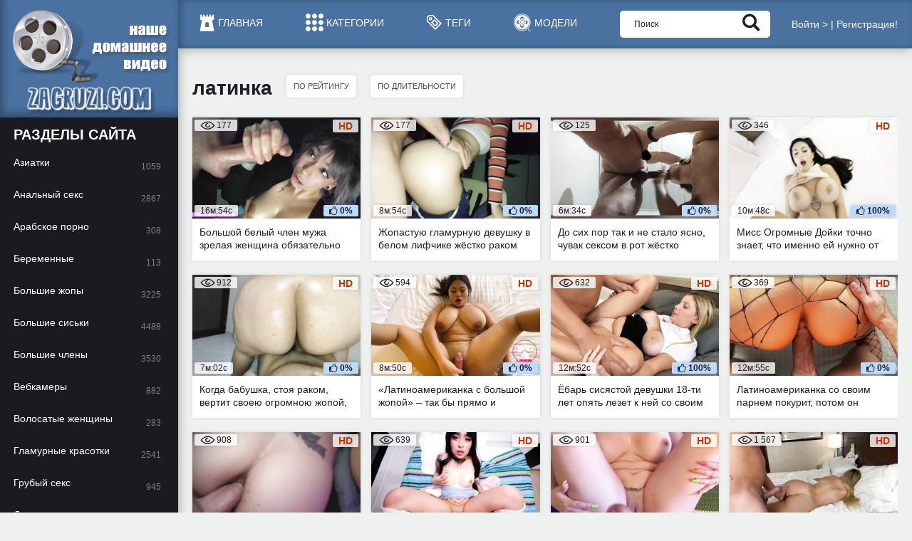

--- FILE ---
content_type: text/html; charset=utf-8
request_url: https://zagruz.tv/tags/latinka/
body_size: 18404
content:
<!DOCTYPE html>
<html lang="ru" prefix="og: http://ogp.me/ns# video: http://ogp.me/ns/video#">
<head>
    <title>латинка, русское видео - для вас в нашей коллекции</title>
    <meta http-equiv="Content-Type" content="text/html; charset=utf-8"/>
    <meta name="description" content="Смотрите бесплатно порно на тему латинка. Тысячи бесплатных видео в онлайне доступны для просмотра и скачивания."/>
    <meta name="viewport" content="width=device-width, initial-scale=1">
        <link href="https://zagruz.tv/styles/all.css?v=1.112" rel="stylesheet" type="text/css"/>
	<link rel="icon" href="https://zagruz.tv/favicon.ico" type="image/x-icon">
    <script>
        var pageContext = {
                                                        loginUrl: 'https://zagruz.tv/login-required/'
                };

		var keysToDelete = [];
		for (var i = 0; i < sessionStorage.length; i++) {
			var key = sessionStorage.key(i);
			if (key.indexOf('kvsplayer') == -1) {
				keysToDelete.push(key);
			}
		}
		for (i = 0; i < keysToDelete.length; i++) {
			sessionStorage.removeItem(keysToDelete[i]);
		}
    </script>
<!--
        <link href="https://zagruz.tv/rss/tags/latinka/" rel="alternate" type="application/rss+xml"/>
            <link href="https://zagruz.tv/tags/latinka/" rel="canonical"/>
    -->
	 		<link href="https://zagruz.tv/rss/tags/latinka/" rel="alternate" type="application/rss+xml"/>
	




<link href="https://zagruz.tv/tags/latinka/" rel="canonical"/><link rel="alternate" media="only screen and (max-width: 640px)" href="https://best.zagruz.me/tags/latinka/"/><link rel="alternate" media="handheld" href="https://best.zagruz.me/tags/latinka/"/> 



         			<meta name="google-site-verification" content="PSxgtTFRfaUtZ_heQwVQ5uK6ZOmiukH5xRXKfSqdJZw" />
	<meta name="google-site-verification" content="xt7kvefZ13CtWb0GkXzovgasos0ciUfqJ4BzNKGrv_U" />
	<script>
if((self.parent&&!(self.parent===self))&&(self.parent.frames.length!=0)){self.parent.location=document.location}
</script>
</head>
<body>

<div id="fb-root"></div>
<script>
  window.fbAsyncInit = function() {
    FB.init({
      appId            : '1413574135395309',
      autoLogAppEvents : true,
      xfbml            : true,
      version          : 'v2.10'
    });
    FB.AppEvents.logPageView();
  };

  (function(d, s, id){
     var js, fjs = d.getElementsByTagName(s)[0];
     if (d.getElementById(id)) {return;}
     js = d.createElement(s); js.id = id;
     js.src = "//connect.facebook.net/en_US/sdk.js";
     fjs.parentNode.insertBefore(js, fjs);
   }(document, 'script', 'facebook-jssdk'));
</script>

<div class="overcover-menu"></div>
<div class="wrapper">
    <header class="header">
        <div class="logo">
            <a href="https://zagruz.tv/" class="logo_holder">
                <img class="logo_img" src="https://zagruz.tv/images/logo.png" alt="zagruz.tv - территория разврата для любителей">
            </a>
        </div>
        <div class="header_content">
                        <nav class="nav">
                <ul>
                    <li>
                        <a  href="https://zagruz.tv/">
                            <i class="icon-home"></i>
                            <span>Главная</span>
                        </a>
                    </li>

                    <li>
                        <a  href="https://zagruz.tv/categories/">
                            <i class="icon-cats"></i>
                            <span>Категории</span>
                        </a>
                    </li>

                    <li>
                        <a  href="https://zagruz.tv/tags/">
                            <i class="icon-tag"></i>
                            <span>Теги</span>
                        </a>
                    </li>    
<li>
                        <a  href="https://zagruz.tv/models/">
                            <i class="icon-tape"></i>
                            <span>Модели</span>
                        </a>
                    </li> 

                    <li class="mobile_menu">
                        <a href="#" class="js-mobile-menu">
                            <i class="icon-menu"></i>
                            <span>Меню</span>
                        </a>
			     
<!-- 						 <li class="mobile_menu_upload">
                        
						<a href="https://zagruz.tv/login-required/" data-fancybox="ajax"><i class="icon-upload"></i><span>Добавить видео</span></a>
						 -->
				
                </ul>
            </nav>
            <div class="search">
                <form id="search_form" action="https://zagruz.tv/search/" method="get" data-url="https://zagruz.tv/search/%QUERY%/">
                    <div class="search_input">
                        <input type="text" name="q" placeholder="Поиск" value=""/>
                    </div>
                    <div class="search_submit">
                        <button type="submit"><i class="icon-search"></i></button>
                    </div>
                </form>
            </div><!-- <div class="upload-video">
                            							<a href="https://zagruz.tv/login-required/" data-fancybox="ajax">Добавить видео</a>
							                        </div> -->
            <style>/*! fancyBox v2.1.5 fancyapps.com | fancyapps.com/fancybox/#license */.fancybox-image,.fancybox-inner,.fancybox-nav,.fancybox-nav span,.fancybox-outer,.fancybox-skin,.fancybox-tmp,.fancybox-wrap,.fancybox-wrap iframe,.fancybox-wrap object{padding:0;margin:0;border:0;outline:0;vertical-align:top}.fancybox-wrap{position:absolute;top:0;left:0;z-index:8020}.fancybox-inner,.fancybox-outer,.fancybox-skin{position:relative}.fancybox-skin{background:#fff;color:#444;text-shadow:none}.fancybox-opened{z-index:8030}.fancybox-opened .fancybox-skin{-webkit-box-shadow:0 10px 25px rgba(0,0,0,.5);-moz-box-shadow:0 10px 25px rgba(0,0,0,.5);box-shadow:0 10px 25px rgba(0,0,0,.5)}.fancybox-inner{overflow:hidden}.fancybox-type-iframe .fancybox-inner{-webkit-overflow-scrolling:touch}.fancybox-error{color:#444;font:14px/20px "Helvetica Neue",Helvetica,Arial,sans-serif;margin:0;padding:15px;white-space:nowrap}.fancybox-iframe,.fancybox-image{display:block;width:100%;height:100%}.fancybox-image{max-width:100%;max-height:100%}#fancybox-loading,.fancybox-close,.fancybox-next span,.fancybox-prev span{background-image:url(/images/fancybox/fancybox_sprite.png)}#fancybox-loading{position:fixed;top:50%;left:50%;margin-top:-22px;margin-left:-22px;background-position:0 -108px;opacity:.8;cursor:pointer;z-index:8060}.fancybox-close,.fancybox-nav,.fancybox-nav span{cursor:pointer;z-index:8040;position:absolute}#fancybox-loading div{width:44px;height:44px;background:url(/images/fancybox/fancybox_loading.gif) center center no-repeat}.fancybox-close{top:-18px;right:-18px;width:36px;height:36px}.fancybox-nav{top:0;width:40%;height:100%;text-decoration:none;background:url(/images/fancybox/blank.gif);-webkit-tap-highlight-color:transparent}.fancybox-prev{left:0}.fancybox-next{right:0}.fancybox-nav span{top:50%;width:36px;height:34px;margin-top:-18px;visibility:hidden}.fancybox-prev span{left:10px;background-position:0 -36px}.fancybox-next span{right:10px;background-position:0 -72px}.fancybox-nav:hover span{visibility:visible}.fancybox-tmp{position:absolute;top:-99999px;left:-99999px;visibility:hidden;max-width:99999px;max-height:99999px;overflow:visible!important}.fancybox-lock,.fancybox-lock body{overflow:hidden!important}.fancybox-lock{width:auto}.fancybox-lock-test{overflow-y:hidden!important}.fancybox-overlay{position:absolute;top:0;left:0;overflow:hidden;display:none;z-index:8010;background:url(/images/fancybox/fancybox_overlay.png)}.fancybox-overlay-fixed{position:fixed;bottom:0;right:0}.fancybox-lock .fancybox-overlay{overflow:auto;overflow-y:scroll}.fancybox-title{visibility:hidden;font:400 13px/20px "Helvetica Neue",Helvetica,Arial,sans-serif;position:relative;text-shadow:none;z-index:8050}.fancybox-opened .fancybox-title{visibility:visible}.fancybox-title-float-wrap{position:absolute;bottom:0;right:50%;margin-bottom:-35px;z-index:8050;text-align:center}.fancybox-title-float-wrap .child{display:inline-block;margin-right:-100%;padding:2px 20px;background:0 0;background:rgba(0,0,0,.8);-webkit-border-radius:15px;-moz-border-radius:15px;border-radius:15px;text-shadow:0 1px 2px #222;color:#FFF;font-weight:700;line-height:24px;white-space:nowrap}.fancybox-title-outside-wrap{position:relative;margin-top:10px;color:#fff}.fancybox-title-inside-wrap{padding-top:10px}.fancybox-title-over-wrap{position:absolute;bottom:0;left:0;color:#fff;padding:10px;background:#000;background:rgba(0,0,0,.8)}@media only screen and (-webkit-min-device-pixel-ratio:1.5),only screen and (min--moz-device-pixel-ratio:1.5),only screen and (min-device-pixel-ratio:1.5){#fancybox-loading,.fancybox-close,.fancybox-next span,.fancybox-prev span{background-image:url(/images/fancybox/fancybox_sprite@2x.png);background-size:44px 152px}#fancybox-loading div{background-image:url(/images/fancybox/fancybox_loading@2x.gif);background-size:24px 24px}}@media screen and (max-width:560px){.fancybox-skin{padding:0!important}}</style>
            <div class="header-profile">
                                    <ul>
                        <li><a href="https://zagruz.tv/login/" data-fancybox="ajax">Войти ></a></li>
                        <li class="separator">|</li>
                        <li><a href="https://zagruz.tv/signup/" data-fancybox="ajax">Регистрация!</a></li>
                    </ul>
                            </div>
        </div>
    </header>
    <div class="main">
<div class="twocolumn">
	<div class="content">
						<div id="list_videos_common_videos_list">
				
					<div class="headline">
	
	
	
				
 <h1 class="t-cap">                латинка     
	 </h1>
	 
	 

				
			
			
 

											
													<nav class="sort">
					<ul id="list_videos_common_videos_list_sort_list">
																																											<li class="sort_item">
									<a href="https://zagruz.tv/tags/latinka/rating" 
																		>По рейтингу</a>
								</li>
																																																		<li class="sort_item">
									<a href="https://zagruz.tv/tags/latinka/duration" 
																		>По длительности</a>
								</li>
																		</ul>
				</nav>
						</div>

<div class="thumbs">
			<div class="thumbs_list" id="list_videos_common_videos_list_items">
							<div class="th item">
					<a class="thumb" href="https://zagruz.tv/video-35951-bolshoy-belyy-chlen-muja-zrelaya-jenshchina-obyazatelno-udovletvorit-hotya-by-drochkoy-esli-u-nee-kriticheskie-dni.html" >
						<span class="thumb_img">
							<img class="" 
							src="https://zagruz.tv/contents/videos_screenshots/35000/35951/300x180/24.jpg" 
							alt="Большой белый член мужа зрелая женщина обязательно удовлетворит хотя бы дрочкой, если у неё критические дни"  
							width="300" 
							height="180" data-preview="https://zagruz.tv/get_file/1/2e30b70a51b080b5486b7bb2154b7b27/35000/35951/35951_preview.mp4/" />
							<span class="thumb_label thumb_label_add">
								<i class="icon-view"></i>
								<span>177</span>
							</span>
																						<span class="thumb_label thumb_label_hd">
									<span>HD</span>
								</span>
														<span class="thumb_label thumb_label_time">
								<span>16м:54с</span>
							</span>
																					<span class="thumb_label thumb_label_rate">
								<i class="icon-like"></i>
								<span>0%</span>
							</span>
						</span>
						<span class="thumb_info">
							<span class="thumb_title">
								Большой белый член мужа зрелая женщина обязательно удовлетворит хотя бы дрочкой, если у неё критические дни
							</span>
						</span>
					</a>
				</div>
							<div class="th item">
					<a class="thumb" href="https://zagruz.tv/video-35919-jopastuyu-glamurnuyu-devushku-v-belom-lifchike-jestko-rakom-otodral.html" >
						<span class="thumb_img">
							<img class="" 
							src="https://zagruz.tv/contents/videos_screenshots/35000/35919/300x180/2.jpg" 
							alt="Жопастую гламурную девушку в белом лифчике жёстко раком отодрал"  
							width="300" 
							height="180" data-preview="https://zagruz.tv/get_file/1/53e2065a7c11b67e466aab139ee7a565/35000/35919/35919_preview.mp4/" />
							<span class="thumb_label thumb_label_add">
								<i class="icon-view"></i>
								<span>177</span>
							</span>
																						<span class="thumb_label thumb_label_hd">
									<span>HD</span>
								</span>
														<span class="thumb_label thumb_label_time">
								<span>8м:54с</span>
							</span>
																					<span class="thumb_label thumb_label_rate">
								<i class="icon-like"></i>
								<span>0%</span>
							</span>
						</span>
						<span class="thumb_info">
							<span class="thumb_title">
								Жопастую гламурную девушку в белом лифчике жёстко раком отодрал
							</span>
						</span>
					</a>
				</div>
							<div class="th item">
					<a class="thumb" href="https://zagruz.tv/video-35943-do-sih-por-tak-i-ne-stalo-yasno-chuvak-seksom-v-rot-jestko-obidel-moloduyu-latinoamerikanku-ili-je-naoborot.html" >
						<span class="thumb_img">
							<img class="" 
							src="https://zagruz.tv/contents/videos_screenshots/35000/35943/300x180/7.jpg" 
							alt="До сих пор так и не стало ясно, чувак сексом в рот жёстко обидел молодую латиноамериканку или же наоборот?"  
							width="300" 
							height="180" data-preview="https://zagruz.tv/get_file/1/1c8029b82d591e7f49f34f447e4bd43a/35000/35943/35943_preview.mp4/" />
							<span class="thumb_label thumb_label_add">
								<i class="icon-view"></i>
								<span>125</span>
							</span>
																					<span class="thumb_label thumb_label_time">
								<span>6м:34с</span>
							</span>
																					<span class="thumb_label thumb_label_rate">
								<i class="icon-like"></i>
								<span>0%</span>
							</span>
						</span>
						<span class="thumb_info">
							<span class="thumb_title">
								До сих пор так и не стало ясно, чувак сексом в рот жёстко обидел молодую латиноамериканку или же наоборот?
							</span>
						</span>
					</a>
				</div>
							<div class="th item">
					<a class="thumb" href="https://zagruz.tv/video-41352-miss-ogromnye-doyki-tochno-znaet-chto-imenno-ey-nujno-ot-mistera-bolshoy-chlen.html" >
						<span class="thumb_img">
							<img class="" 
							src="https://zagruz.tv/contents/videos_screenshots/41000/41352/300x180/17.jpg" 
							alt="Мисс Огромные Дойки точно знает, что именно ей нужно от мистера Большой Член"  
							width="300" 
							height="180" data-preview="https://zagruz.tv/get_file/1/2ec490403dac7a488f46724d2a1c77e8/41000/41352/41352_preview.mp4/" />
							<span class="thumb_label thumb_label_add">
								<i class="icon-view"></i>
								<span>346</span>
							</span>
																						<span class="thumb_label thumb_label_hd">
									<span>HD</span>
								</span>
														<span class="thumb_label thumb_label_time">
								<span>10м:48с</span>
							</span>
																					<span class="thumb_label thumb_label_rate">
								<i class="icon-like"></i>
								<span>100%</span>
							</span>
						</span>
						<span class="thumb_info">
							<span class="thumb_title">
								Мисс Огромные Дойки точно знает, что именно ей нужно от мистера Большой Член
							</span>
						</span>
					</a>
				</div>
							<div class="th item">
					<a class="thumb" href="https://zagruz.tv/video-36020-kogda-babushka-stoya-rakom-vertit-svoeyu-ogromnoyu-jopoy-ni-odin-starik-ne-ustoit-potrahatsya-zahochet-s-ney.html" >
						<span class="thumb_img">
							<img class="" 
							src="https://zagruz.tv/contents/videos_screenshots/36000/36020/300x180/15.jpg" 
							alt="Когда бабушка, стоя раком, вертит своею огромною жопой, ни один старик не устоит – потрахаться захочет с ней"  
							width="300" 
							height="180" data-preview="https://zagruz.tv/get_file/1/0b06168122f508df4cfb035a78d92bbb/36000/36020/36020_preview.mp4/" />
							<span class="thumb_label thumb_label_add">
								<i class="icon-view"></i>
								<span>912</span>
							</span>
																						<span class="thumb_label thumb_label_hd">
									<span>HD</span>
								</span>
														<span class="thumb_label thumb_label_time">
								<span>7м:02с</span>
							</span>
																					<span class="thumb_label thumb_label_rate">
								<i class="icon-like"></i>
								<span>0%</span>
							</span>
						</span>
						<span class="thumb_info">
							<span class="thumb_title">
								Когда бабушка, стоя раком, вертит своею огромною жопой, ни один старик не устоит – потрахаться захочет с ней
							</span>
						</span>
					</a>
				</div>
							<div class="th item">
					<a class="thumb" href="https://zagruz.tv/video-36017-latinoamerikanka-s-bolshoy-jopoy-tak-by-pryamo-i-napisali-na-vhode-v-otel.html" >
						<span class="thumb_img">
							<img class="" 
							src="https://zagruz.tv/contents/videos_screenshots/36000/36017/300x180/13.jpg" 
							alt="«Латиноамериканка с большой жопой» – так бы прямо и написали на входе в отель!"  
							width="300" 
							height="180" data-preview="https://zagruz.tv/get_file/1/2606673b4ce8e4feae6f5e2a622c3ee1/36000/36017/36017_preview.mp4/" />
							<span class="thumb_label thumb_label_add">
								<i class="icon-view"></i>
								<span>594</span>
							</span>
																						<span class="thumb_label thumb_label_hd">
									<span>HD</span>
								</span>
														<span class="thumb_label thumb_label_time">
								<span>8м:50с</span>
							</span>
																					<span class="thumb_label thumb_label_rate">
								<i class="icon-like"></i>
								<span>0%</span>
							</span>
						</span>
						<span class="thumb_info">
							<span class="thumb_title">
								«Латиноамериканка с большой жопой» – так бы прямо и написали на входе в отель!
							</span>
						</span>
					</a>
				</div>
							<div class="th item">
					<a class="thumb" href="https://zagruz.tv/video-36033-ebar-sisyastoy-devushki-18-ti-let-opyat-lezet-k-ney-so-svoim-seksom-ne-daet-pospat.html" >
						<span class="thumb_img">
							<img class="" 
							src="https://zagruz.tv/contents/videos_screenshots/36000/36033/300x180/17.jpg" 
							alt="Ёбарь сисястой девушки 18-ти лет опять лезет к ней со своим сексом, не даёт поспать"  
							width="300" 
							height="180" data-preview="https://zagruz.tv/get_file/1/d3536072c787a992edcb48e20360b861/36000/36033/36033_preview.mp4/" />
							<span class="thumb_label thumb_label_add">
								<i class="icon-view"></i>
								<span>632</span>
							</span>
																						<span class="thumb_label thumb_label_hd">
									<span>HD</span>
								</span>
														<span class="thumb_label thumb_label_time">
								<span>12м:52с</span>
							</span>
																					<span class="thumb_label thumb_label_rate">
								<i class="icon-like"></i>
								<span>100%</span>
							</span>
						</span>
						<span class="thumb_info">
							<span class="thumb_title">
								Ёбарь сисястой девушки 18-ти лет опять лезет к ней со своим сексом, не даёт поспать
							</span>
						</span>
					</a>
				</div>
							<div class="th item">
					<a class="thumb" href="https://zagruz.tv/video-35834-latinoamerikanka-so-svoim-parnem-pokurit-potom-on-snimet-ee-uzkuyu-pizdu-na-telefon-za-chto-i-zaslujit-seks.html" >
						<span class="thumb_img">
							<img class="" 
							src="https://zagruz.tv/contents/videos_screenshots/35000/35834/300x180/14.jpg" 
							alt="Латиноамериканка со своим парнем покурит, потом он снимет её узкую пизду на телефон, за что и заслужит секс"  
							width="300" 
							height="180" data-preview="https://zagruz.tv/get_file/1/6987dc1120b4c7f08a44c8b23a491bf8/35000/35834/35834_preview.mp4/" />
							<span class="thumb_label thumb_label_add">
								<i class="icon-view"></i>
								<span>369</span>
							</span>
																						<span class="thumb_label thumb_label_hd">
									<span>HD</span>
								</span>
														<span class="thumb_label thumb_label_time">
								<span>12м:55с</span>
							</span>
																					<span class="thumb_label thumb_label_rate">
								<i class="icon-like"></i>
								<span>0%</span>
							</span>
						</span>
						<span class="thumb_info">
							<span class="thumb_title">
								Латиноамериканка со своим парнем покурит, потом он снимет её узкую пизду на телефон, за что и заслужит секс
							</span>
						</span>
					</a>
				</div>
							<div class="th item">
					<a class="thumb" href="https://zagruz.tv/video-36047-latinku-v-ochkah-pozval-k-sebe-v-gosti-ne-radi-otsosa-a-po-povodu-analnogo-seksa-tochno-takje-kak-i-v-proshlyy-raz.html" >
						<span class="thumb_img">
							<img class="" 
							src="https://zagruz.tv/contents/videos_screenshots/36000/36047/300x180/25.jpg" 
							alt="Латинку в очках позвал к себе в гости не ради отсоса, а по поводу анального секса. Точно также, как и в прошлый раз"  
							width="300" 
							height="180" data-preview="https://zagruz.tv/get_file/1/78f1f316d392f67a0cbbcb7df69a90ef/36000/36047/36047_preview.mp4/" />
							<span class="thumb_label thumb_label_add">
								<i class="icon-view"></i>
								<span>908</span>
							</span>
																						<span class="thumb_label thumb_label_hd">
									<span>HD</span>
								</span>
														<span class="thumb_label thumb_label_time">
								<span>13м:21с</span>
							</span>
																					<span class="thumb_label thumb_label_rate">
								<i class="icon-like"></i>
								<span>0%</span>
							</span>
						</span>
						<span class="thumb_info">
							<span class="thumb_title">
								Латинку в очках позвал к себе в гости не ради отсоса, а по поводу анального секса. Точно также, как и в прошлый раз
							</span>
						</span>
					</a>
				</div>
							<div class="th item">
					<a class="thumb" href="https://zagruz.tv/video-36043-u-miniatyurnoy-latinoamerikanki-s-bolshoy-jopoy-pervyy-v-jizni-kasting-prosto-zamechatelno-proshel.html" >
						<span class="thumb_img">
							<img class="" 
							src="https://zagruz.tv/contents/videos_screenshots/36000/36043/300x180/19.jpg" 
							alt="У миниатюрной латиноамериканки с большой жопой первый в жизни кастинг просто замечательно прошёл"  
							width="300" 
							height="180" data-preview="https://zagruz.tv/get_file/1/a1bd3518729c6eeedebe90ff14eac08d/36000/36043/36043_preview.mp4/" />
							<span class="thumb_label thumb_label_add">
								<i class="icon-view"></i>
								<span>639</span>
							</span>
																						<span class="thumb_label thumb_label_hd">
									<span>HD</span>
								</span>
														<span class="thumb_label thumb_label_time">
								<span>24м:16с</span>
							</span>
																					<span class="thumb_label thumb_label_rate">
								<i class="icon-like"></i>
								<span>100%</span>
							</span>
						</span>
						<span class="thumb_info">
							<span class="thumb_title">
								У миниатюрной латиноамериканки с большой жопой первый в жизни кастинг просто замечательно прошёл
							</span>
						</span>
					</a>
				</div>
							<div class="th item">
					<a class="thumb" href="https://zagruz.tv/video-36105-tolstushka-meksikanka-djinsy-na-sebya-napyalila-chtoby-ne-tolko-bolshimi-siskami-no-eshche-i-jopoy-soblaznyat.html" >
						<span class="thumb_img">
							<img class="" 
							src="https://zagruz.tv/contents/videos_screenshots/36000/36105/300x180/24.jpg" 
							alt="Толстушка мексиканка джинсы на себя напялила, чтобы не только большими сиськами, но ещё  и жопой соблазнять"  
							width="300" 
							height="180" data-preview="https://zagruz.tv/get_file/1/2939e6cf1f088d4e65e11af22162557a/36000/36105/36105_preview.mp4/" />
							<span class="thumb_label thumb_label_add">
								<i class="icon-view"></i>
								<span>901</span>
							</span>
																						<span class="thumb_label thumb_label_hd">
									<span>HD</span>
								</span>
														<span class="thumb_label thumb_label_time">
								<span>16м:43с</span>
							</span>
																					<span class="thumb_label thumb_label_rate">
								<i class="icon-like"></i>
								<span>75%</span>
							</span>
						</span>
						<span class="thumb_info">
							<span class="thumb_title">
								Толстушка мексиканка джинсы на себя напялила, чтобы не только большими сиськами, но ещё  и жопой соблазнять
							</span>
						</span>
					</a>
				</div>
							<div class="th item">
					<a class="thumb" href="https://zagruz.tv/video-35813-za-utrenniy-seks-so-spyashchey-jenoy-pridetsya-teper-samomu-gotovit-i-zavtrak-i-obed.html" >
						<span class="thumb_img">
							<img class="" 
							src="https://zagruz.tv/contents/videos_screenshots/35000/35813/300x180/9.jpg" 
							alt="За утренний секс со спящей женой придётся теперь самому готовить и завтрак, и обед"  
							width="300" 
							height="180" data-preview="https://zagruz.tv/get_file/1/3975e9a3a2985d7460caa31d4679bb2b/35000/35813/35813_preview.mp4/" />
							<span class="thumb_label thumb_label_add">
								<i class="icon-view"></i>
								<span>1 567</span>
							</span>
																						<span class="thumb_label thumb_label_hd">
									<span>HD</span>
								</span>
														<span class="thumb_label thumb_label_time">
								<span>11м:30с</span>
							</span>
																					<span class="thumb_label thumb_label_rate">
								<i class="icon-like"></i>
								<span>100%</span>
							</span>
						</span>
						<span class="thumb_info">
							<span class="thumb_title">
								За утренний секс со спящей женой придётся теперь самому готовить и завтрак, и обед
							</span>
						</span>
					</a>
				</div>
							<div class="th item">
					<a class="thumb" href="https://zagruz.tv/video-35817-sisyastaya-latinka-v-nijnem-bele-v-posteli-s-parnem-kak-budto-zrelaya-jenshchina-umeet-voobshche-vse.html" >
						<span class="thumb_img">
							<img class="" 
							src="https://zagruz.tv/contents/videos_screenshots/35000/35817/300x180/6.jpg" 
							alt="Сисястая латинка в нижнем белье в постели с парнем, как будто зрелая женщина – умеет вообще всё"  
							width="300" 
							height="180" data-preview="https://zagruz.tv/get_file/1/29e0d4d22505d1874519d3e6b676560d/35000/35817/35817_preview.mp4/" />
							<span class="thumb_label thumb_label_add">
								<i class="icon-view"></i>
								<span>714</span>
							</span>
																						<span class="thumb_label thumb_label_hd">
									<span>HD</span>
								</span>
														<span class="thumb_label thumb_label_time">
								<span>14м:46с</span>
							</span>
																					<span class="thumb_label thumb_label_rate">
								<i class="icon-like"></i>
								<span>100%</span>
							</span>
						</span>
						<span class="thumb_info">
							<span class="thumb_title">
								Сисястая латинка в нижнем белье в постели с парнем, как будто зрелая женщина – умеет вообще всё
							</span>
						</span>
					</a>
				</div>
							<div class="th item">
					<a class="thumb" href="https://zagruz.tv/video-35728-dryuchevo-rakom-na-unitaze-molodaya-latinoamerikanka-normalno-vosprinyala.html" >
						<span class="thumb_img">
							<img class="" 
							src="https://zagruz.tv/contents/videos_screenshots/35000/35728/300x180/21.jpg" 
							alt="Дрючево раком на унитазе молодая латиноамериканка нормально восприняла"  
							width="300" 
							height="180" data-preview="https://zagruz.tv/get_file/1/49f03d21d0b6721f0c195495088ba7eb/35000/35728/35728_preview.mp4/" />
							<span class="thumb_label thumb_label_add">
								<i class="icon-view"></i>
								<span>1 083</span>
							</span>
																						<span class="thumb_label thumb_label_hd">
									<span>HD</span>
								</span>
														<span class="thumb_label thumb_label_time">
								<span>11м:34с</span>
							</span>
																					<span class="thumb_label thumb_label_rate">
								<i class="icon-like"></i>
								<span>100%</span>
							</span>
						</span>
						<span class="thumb_info">
							<span class="thumb_title">
								Дрючево раком на унитазе молодая латиноамериканка нормально восприняла
							</span>
						</span>
					</a>
				</div>
							<div class="th item">
					<a class="thumb" href="https://zagruz.tv/video-40670-podaril-tolstoy-latinke-vibrator-dlya-budushchih-solo-a-ona-uje-seychas-na-svidanii-nikak-ne-mojet-rasstatsya-s-nim.html" >
						<span class="thumb_img">
							<img class="" 
							src="https://zagruz.tv/contents/videos_screenshots/40000/40670/300x180/9.jpg" 
							alt="Подарил толстой латинке вибратор для будущих соло, а она уже сейчас, на свидании никак не может расстаться с ним"  
							width="300" 
							height="180" data-preview="https://zagruz.tv/get_file/1/a7b6e843fced0c7716b40036612a89f8/40000/40670/40670_preview.mp4/" />
							<span class="thumb_label thumb_label_add">
								<i class="icon-view"></i>
								<span>1 454</span>
							</span>
																						<span class="thumb_label thumb_label_hd">
									<span>HD</span>
								</span>
														<span class="thumb_label thumb_label_time">
								<span>10м:43с</span>
							</span>
																					<span class="thumb_label thumb_label_rate">
								<i class="icon-like"></i>
								<span>100%</span>
							</span>
						</span>
						<span class="thumb_info">
							<span class="thumb_title">
								Подарил толстой латинке вибратор для будущих соло, а она уже сейчас, на свидании никак не может расстаться с ним
							</span>
						</span>
					</a>
				</div>
							<div class="th item">
					<a class="thumb" href="https://zagruz.tv/video-40571-negr-s-bolshim-chlenom-dlya-utrennego-seksa-k-myasistoy-beloy-babe-v-krovat-nyrnul.html" >
						<span class="thumb_img">
							<img class="" 
							src="https://zagruz.tv/contents/videos_screenshots/40000/40571/300x180/17.jpg" 
							alt="Негр с большим членом для утреннего секса к мясистой белой бабе в кровать нырнул"  
							width="300" 
							height="180" data-preview="https://zagruz.tv/get_file/1/21c89e66ccd1bfc4b1084874adb89dd1/40000/40571/40571_preview.mp4/" />
							<span class="thumb_label thumb_label_add">
								<i class="icon-view"></i>
								<span>4 383</span>
							</span>
																						<span class="thumb_label thumb_label_hd">
									<span>HD</span>
								</span>
														<span class="thumb_label thumb_label_time">
								<span>15м:17с</span>
							</span>
																					<span class="thumb_label thumb_label_rate">
								<i class="icon-like"></i>
								<span>69%</span>
							</span>
						</span>
						<span class="thumb_info">
							<span class="thumb_title">
								Негр с большим членом для утреннего секса к мясистой белой бабе в кровать нырнул
							</span>
						</span>
					</a>
				</div>
							<div class="th item">
					<a class="thumb" href="https://zagruz.tv/video-40487-v-rolevoy-igre-v-mat-i-syna-kto-to-komu-to-konchit-v-rot.html" >
						<span class="thumb_img">
							<img class="" 
							src="https://zagruz.tv/contents/videos_screenshots/40000/40487/300x180/17.jpg" 
							alt="В ролевой игре в «Мать и сына» кто-то кому-то кончит в рот"  
							width="300" 
							height="180" data-preview="https://zagruz.tv/get_file/1/17c17299ba059b9e2f04529b36084b0b/40000/40487/40487_preview.mp4/" />
							<span class="thumb_label thumb_label_add">
								<i class="icon-view"></i>
								<span>2 994</span>
							</span>
																						<span class="thumb_label thumb_label_hd">
									<span>HD</span>
								</span>
														<span class="thumb_label thumb_label_time">
								<span>14м:06с</span>
							</span>
																					<span class="thumb_label thumb_label_rate">
								<i class="icon-like"></i>
								<span>85%</span>
							</span>
						</span>
						<span class="thumb_info">
							<span class="thumb_title">
								В ролевой игре в «Мать и сына» кто-то кому-то кончит в рот
							</span>
						</span>
					</a>
				</div>
							<div class="th item">
					<a class="thumb" href="https://zagruz.tv/video-40372-paren-ne-rasstroilsya-no-nemnojko-ispugalsya-chto-sisyastaya-latinka-segodnya-s-podrujkoy-dlya-jmj-k-nemu-prishla.html" >
						<span class="thumb_img">
							<img class="" 
							src="https://zagruz.tv/contents/videos_screenshots/40000/40372/300x180/24.jpg" 
							alt="Парень не расстроился, но немножко испугался, что сисястая латинка сегодня с подружкой для ЖМЖ к нему пришла"  
							width="300" 
							height="180" data-preview="https://zagruz.tv/get_file/1/2e5890617a86180ed1e2c1c763ac8df3/40000/40372/40372_preview.mp4/" />
							<span class="thumb_label thumb_label_add">
								<i class="icon-view"></i>
								<span>1 496</span>
							</span>
																						<span class="thumb_label thumb_label_hd">
									<span>HD</span>
								</span>
														<span class="thumb_label thumb_label_time">
								<span>20м:21с</span>
							</span>
																					<span class="thumb_label thumb_label_rate">
								<i class="icon-like"></i>
								<span>100%</span>
							</span>
						</span>
						<span class="thumb_info">
							<span class="thumb_title">
								Парень не расстроился, но немножко испугался, что сисястая латинка сегодня с подружкой для ЖМЖ к нему пришла
							</span>
						</span>
					</a>
				</div>
							<div class="th item">
					<a class="thumb" href="https://zagruz.tv/video-40343-minety-i-drochki-bolshogo-belogo-chlena-ot-latinoamerikanki-s-krugloy-popoy.html" >
						<span class="thumb_img">
							<img class="" 
							src="https://zagruz.tv/contents/videos_screenshots/40000/40343/300x180/24.jpg" 
							alt="Минеты и дрочки большого белого члена от латиноамериканки с круглой попой"  
							width="300" 
							height="180" data-preview="https://zagruz.tv/get_file/1/6db4064e7a202d49e280e1efd7b16994/40000/40343/40343_preview.mp4/" />
							<span class="thumb_label thumb_label_add">
								<i class="icon-view"></i>
								<span>1 006</span>
							</span>
																						<span class="thumb_label thumb_label_hd">
									<span>HD</span>
								</span>
														<span class="thumb_label thumb_label_time">
								<span>14м:23с</span>
							</span>
																					<span class="thumb_label thumb_label_rate">
								<i class="icon-like"></i>
								<span>0%</span>
							</span>
						</span>
						<span class="thumb_info">
							<span class="thumb_title">
								Минеты и дрочки большого белого члена от латиноамериканки с круглой попой
							</span>
						</span>
					</a>
				</div>
							<div class="th item">
					<a class="thumb" href="https://zagruz.tv/video-40362-nashampurivanie-bolshim-chlenom-pizdy-zagoreloy-myasistoy-baby-ot-pervogo-lica.html" >
						<span class="thumb_img">
							<img class="" 
							src="https://zagruz.tv/contents/videos_screenshots/40000/40362/300x180/18.jpg" 
							alt="Нашампуривание большим членом пизды загорелой мясистой бабы от первого лица"  
							width="300" 
							height="180" data-preview="https://zagruz.tv/get_file/1/644a1a28dda17bf18be8f9c5372f7884/40000/40362/40362_preview.mp4/" />
							<span class="thumb_label thumb_label_add">
								<i class="icon-view"></i>
								<span>1 999</span>
							</span>
																						<span class="thumb_label thumb_label_hd">
									<span>HD</span>
								</span>
														<span class="thumb_label thumb_label_time">
								<span>10м:08с</span>
							</span>
																					<span class="thumb_label thumb_label_rate">
								<i class="icon-like"></i>
								<span>100%</span>
							</span>
						</span>
						<span class="thumb_info">
							<span class="thumb_title">
								Нашампуривание большим членом пизды загорелой мясистой бабы от первого лица
							</span>
						</span>
					</a>
				</div>
							<div class="th item">
					<a class="thumb" href="https://zagruz.tv/video-39917-ebet-palcami-pizdu-spyashchey-molodoy-latinoamerikanki-cherez-trusy.html" >
						<span class="thumb_img">
							<img class="" 
							src="https://zagruz.tv/contents/videos_screenshots/39000/39917/300x180/17.jpg" 
							alt="Ебёт пальцами пизду спящей молодой латиноамериканки через трусы"  
							width="300" 
							height="180" data-preview="https://zagruz.tv/get_file/1/175ecacb0910f753d986eb52cd934d10/39000/39917/39917_preview.mp4/" />
							<span class="thumb_label thumb_label_add">
								<i class="icon-view"></i>
								<span>926</span>
							</span>
																						<span class="thumb_label thumb_label_hd">
									<span>HD</span>
								</span>
														<span class="thumb_label thumb_label_time">
								<span>9м:56с</span>
							</span>
																					<span class="thumb_label thumb_label_rate">
								<i class="icon-like"></i>
								<span>50%</span>
							</span>
						</span>
						<span class="thumb_info">
							<span class="thumb_title">
								Ебёт пальцами пизду спящей молодой латиноамериканки через трусы
							</span>
						</span>
					</a>
				</div>
							<div class="th item">
					<a class="thumb" href="https://zagruz.tv/video-39482-nekrasivaya-sisyastaya-ispanka-imeet-seksualnye-prityazaniya-k-botaniku-naglo-pristavaya-k-nemu.html" >
						<span class="thumb_img">
							<img class="" 
							src="https://zagruz.tv/contents/videos_screenshots/39000/39482/300x180/16.jpg" 
							alt="Некрасивая сисястая испанка имеет сексуальные притязания к ботанику, нагло приставая к нему"  
							width="300" 
							height="180" data-preview="https://zagruz.tv/get_file/1/2acbc4542ed0715cebd38b2b9cd30d09/39000/39482/39482_preview.mp4/" />
							<span class="thumb_label thumb_label_add">
								<i class="icon-view"></i>
								<span>1 407</span>
							</span>
																						<span class="thumb_label thumb_label_hd">
									<span>HD</span>
								</span>
														<span class="thumb_label thumb_label_time">
								<span>13м:35с</span>
							</span>
																					<span class="thumb_label thumb_label_rate">
								<i class="icon-like"></i>
								<span>66%</span>
							</span>
						</span>
						<span class="thumb_info">
							<span class="thumb_title">
								Некрасивая сисястая испанка имеет сексуальные притязания к ботанику, нагло приставая к нему
							</span>
						</span>
					</a>
				</div>
							<div class="th item">
					<a class="thumb" href="https://zagruz.tv/video-39497-krasivaya-mamka-oblilas-molokom-kak-raz-horoshiy-sluchay-uvidet-ee-bolshie-siski-a-mojet-daje-oblapat-ih.html" >
						<span class="thumb_img">
							<img class="" 
							src="https://zagruz.tv/contents/videos_screenshots/39000/39497/300x180/8.jpg" 
							alt="Красивая мамка облилась молоком. Как раз хороший случай увидеть её большие сиськи, а, может даже облапать их"  
							width="300" 
							height="180" data-preview="https://zagruz.tv/get_file/1/0787768df8c5dfc5cd3f75856aa7bd97/39000/39497/39497_preview.mp4/" />
							<span class="thumb_label thumb_label_add">
								<i class="icon-view"></i>
								<span>1 314</span>
							</span>
																						<span class="thumb_label thumb_label_hd">
									<span>HD</span>
								</span>
														<span class="thumb_label thumb_label_time">
								<span>14м:52с</span>
							</span>
																					<span class="thumb_label thumb_label_rate">
								<i class="icon-like"></i>
								<span>100%</span>
							</span>
						</span>
						<span class="thumb_info">
							<span class="thumb_title">
								Красивая мамка облилась молоком. Как раз хороший случай увидеть её большие сиськи, а, может даже облапать их
							</span>
						</span>
					</a>
				</div>
							<div class="th item">
					<a class="thumb" href="https://zagruz.tv/video-40263-samotyk-kak-sredstvo-dlya-orgazma-latinoamerikanka-poka-bolshe-ne-hochet-s-mujikami-nikakih-del-imet.html" >
						<span class="thumb_img">
							<img class="" 
							src="https://zagruz.tv/contents/videos_screenshots/40000/40263/300x180/11.jpg" 
							alt="Самотык, как средство для оргазма. Латиноамериканка пока больше не хочет с мужиками никаких дел иметь"  
							width="300" 
							height="180" data-preview="https://zagruz.tv/get_file/1/48569b1012b90c283bb3534fb552e792/40000/40263/40263_preview.mp4/" />
							<span class="thumb_label thumb_label_add">
								<i class="icon-view"></i>
								<span>1 319</span>
							</span>
																						<span class="thumb_label thumb_label_hd">
									<span>HD</span>
								</span>
														<span class="thumb_label thumb_label_time">
								<span>15м:50с</span>
							</span>
																					<span class="thumb_label thumb_label_rate">
								<i class="icon-like"></i>
								<span>100%</span>
							</span>
						</span>
						<span class="thumb_info">
							<span class="thumb_title">
								Самотык, как средство для оргазма. Латиноамериканка пока больше не хочет с мужиками никаких дел иметь
							</span>
						</span>
					</a>
				</div>
							<div class="th item">
					<a class="thumb" href="https://zagruz.tv/video-40249-podchinil-grubym-seksom-krasivuyu-bryunetku-s-tatuirovkoy-mejdu-siskami.html" >
						<span class="thumb_img">
							<img class="" 
							src="https://zagruz.tv/contents/videos_screenshots/40000/40249/300x180/21.jpg" 
							alt="Подчинил грубым сексом красивую брюнетку с татуировкой между сиськами"  
							width="300" 
							height="180" data-preview="https://zagruz.tv/get_file/1/b3a5fa62fbd04e513a0b47fbece42754/40000/40249/40249_preview.mp4/" />
							<span class="thumb_label thumb_label_add">
								<i class="icon-view"></i>
								<span>1 213</span>
							</span>
																						<span class="thumb_label thumb_label_hd">
									<span>HD</span>
								</span>
														<span class="thumb_label thumb_label_time">
								<span>7м:52с</span>
							</span>
																					<span class="thumb_label thumb_label_rate">
								<i class="icon-like"></i>
								<span>100%</span>
							</span>
						</span>
						<span class="thumb_info">
							<span class="thumb_title">
								Подчинил грубым сексом красивую брюнетку с татуировкой между сиськами
							</span>
						</span>
					</a>
				</div>
							<div class="th item">
					<a class="thumb" href="https://zagruz.tv/video-40274-podtyanutaya-latinka-s-krasivoy-figuroy-soblaznyaet-svoego-drujka-striptizom-vozjelav-ego-malenkiy-chlen.html" >
						<span class="thumb_img">
							<img class="" 
							src="https://zagruz.tv/contents/videos_screenshots/40000/40274/300x180/16.jpg" 
							alt="Подтянутая латинка с красивой фигурой соблазняет своего дружка стриптизом, возжелав его маленький член"  
							width="300" 
							height="180" data-preview="https://zagruz.tv/get_file/1/873599698b35ecf83f0ade5e2895b882/40000/40274/40274_preview.mp4/" />
							<span class="thumb_label thumb_label_add">
								<i class="icon-view"></i>
								<span>2 470</span>
							</span>
																						<span class="thumb_label thumb_label_hd">
									<span>HD</span>
								</span>
														<span class="thumb_label thumb_label_time">
								<span>11м:11с</span>
							</span>
																					<span class="thumb_label thumb_label_rate">
								<i class="icon-like"></i>
								<span>100%</span>
							</span>
						</span>
						<span class="thumb_info">
							<span class="thumb_title">
								Подтянутая латинка с красивой фигурой соблазняет своего дружка стриптизом, возжелав его маленький член
							</span>
						</span>
					</a>
				</div>
							<div class="th item">
					<a class="thumb" href="https://zagruz.tv/video-40196-molodaya-para-chasto-ssoritsya-no-i-bystro-miritsya-obychno-pri-pomoshchi-seksa-v-pizdu-i-v-jopu-bez-tabu.html" >
						<span class="thumb_img">
							<img class="" 
							src="https://zagruz.tv/contents/videos_screenshots/40000/40196/300x180/7.jpg" 
							alt="Молодая пара часто ссорится, но и быстро мирится. Обычно при помощи секса в пизду и в жопу – без табу"  
							width="300" 
							height="180" data-preview="https://zagruz.tv/get_file/1/38ffd3c13fa79239329ab6fef0be83b8/40000/40196/40196_preview.mp4/" />
							<span class="thumb_label thumb_label_add">
								<i class="icon-view"></i>
								<span>2 880</span>
							</span>
																						<span class="thumb_label thumb_label_hd">
									<span>HD</span>
								</span>
														<span class="thumb_label thumb_label_time">
								<span>23м:23с</span>
							</span>
																					<span class="thumb_label thumb_label_rate">
								<i class="icon-like"></i>
								<span>77%</span>
							</span>
						</span>
						<span class="thumb_info">
							<span class="thumb_title">
								Молодая пара часто ссорится, но и быстро мирится. Обычно при помощи секса в пизду и в жопу – без табу
							</span>
						</span>
					</a>
				</div>
							<div class="th item">
					<a class="thumb" href="https://zagruz.tv/video-40198-tolstaya-latinka-v-ochkah-i-s-visyachey-grudyu-sama-styanula-s-gostya-shtany-chtoby-poskoree-dobratsya-do-ego-hera.html" >
						<span class="thumb_img">
							<img class="" 
							src="https://zagruz.tv/contents/videos_screenshots/40000/40198/300x180/13.jpg" 
							alt="Толстая латинка в очках и с висячей грудью сама стянула с гостя штаны, чтобы поскорее добраться до его хера"  
							width="300" 
							height="180" data-preview="https://zagruz.tv/get_file/1/a1034ecd0540e7daaee3833a293c0f85/40000/40198/40198_preview.mp4/" />
							<span class="thumb_label thumb_label_add">
								<i class="icon-view"></i>
								<span>1 721</span>
							</span>
																						<span class="thumb_label thumb_label_hd">
									<span>HD</span>
								</span>
														<span class="thumb_label thumb_label_time">
								<span>21м:29с</span>
							</span>
																					<span class="thumb_label thumb_label_rate">
								<i class="icon-like"></i>
								<span>100%</span>
							</span>
						</span>
						<span class="thumb_info">
							<span class="thumb_title">
								Толстая латинка в очках и с висячей грудью сама стянула с гостя штаны, чтобы поскорее добраться до его хера
							</span>
						</span>
					</a>
				</div>
							<div class="th item">
					<a class="thumb" href="https://zagruz.tv/video-40182-zagorelaya-latinka-v-mini-yubke-pokazala-parnyu-svoyu-bolshuyu-jopu-chtoby-otvlech-ego-ot-kompyuternoy-igry.html" >
						<span class="thumb_img">
							<img class="" 
							src="https://zagruz.tv/contents/videos_screenshots/40000/40182/300x180/20.jpg" 
							alt="Загорелая латинка в мини юбке показала парню свою большую жопу, чтобы отвлечь его от компьютерной игры"  
							width="300" 
							height="180" data-preview="https://zagruz.tv/get_file/1/e9b4473fb4640542d7f7ab1d8d3e1b35/40000/40182/40182_preview.mp4/" />
							<span class="thumb_label thumb_label_add">
								<i class="icon-view"></i>
								<span>1 738</span>
							</span>
																						<span class="thumb_label thumb_label_hd">
									<span>HD</span>
								</span>
														<span class="thumb_label thumb_label_time">
								<span>11м:55с</span>
							</span>
																					<span class="thumb_label thumb_label_rate">
								<i class="icon-like"></i>
								<span>75%</span>
							</span>
						</span>
						<span class="thumb_info">
							<span class="thumb_title">
								Загорелая латинка в мини юбке показала парню свою большую жопу, чтобы отвлечь его от компьютерной игры
							</span>
						</span>
					</a>
				</div>
							<div class="th item">
					<a class="thumb" href="https://zagruz.tv/video-40178-tolstushka-v-ochkah-pokazala-po-vebke-chto-u-nee-pod-yubkoy-v-polnoy-gotovnosti-k-masturbacii.html" >
						<span class="thumb_img">
							<img class="" 
							src="https://zagruz.tv/contents/videos_screenshots/40000/40178/300x180/24.jpg" 
							alt="Толстушка в очках показала по вебке, что у неё под юбкой в полной готовности к мастурбации"  
							width="300" 
							height="180" data-preview="https://zagruz.tv/get_file/1/b3a5307e59583eb04db7ce7876df6e83/40000/40178/40178_preview.mp4/" />
							<span class="thumb_label thumb_label_add">
								<i class="icon-view"></i>
								<span>2 473</span>
							</span>
																						<span class="thumb_label thumb_label_hd">
									<span>HD</span>
								</span>
														<span class="thumb_label thumb_label_time">
								<span>12м:21с</span>
							</span>
																					<span class="thumb_label thumb_label_rate">
								<i class="icon-like"></i>
								<span>92%</span>
							</span>
						</span>
						<span class="thumb_info">
							<span class="thumb_title">
								Толстушка в очках показала по вебке, что у неё под юбкой в полной готовности к мастурбации
							</span>
						</span>
					</a>
				</div>
							<div class="th item">
					<a class="thumb" href="https://zagruz.tv/video-40017-nachinayushchaya-novuyu-jizn-v-mayyami-blondinka-v-svoey-novoy-kvartire-rakom-v-pervyy-raz-dala.html" >
						<span class="thumb_img">
							<img class="" 
							src="https://zagruz.tv/contents/videos_screenshots/40000/40017/300x180/22.jpg" 
							alt="Начинающая новую жизнь в Майями блондинка в своей новой квартире раком в первый раз дала"  
							width="300" 
							height="180" data-preview="https://zagruz.tv/get_file/1/ed09058a7262c7b4fc513a3913bd9016/40000/40017/40017_preview.mp4/" />
							<span class="thumb_label thumb_label_add">
								<i class="icon-view"></i>
								<span>822</span>
							</span>
																						<span class="thumb_label thumb_label_hd">
									<span>HD</span>
								</span>
														<span class="thumb_label thumb_label_time">
								<span>18м:37с</span>
							</span>
																					<span class="thumb_label thumb_label_rate">
								<i class="icon-like"></i>
								<span>0%</span>
							</span>
						</span>
						<span class="thumb_info">
							<span class="thumb_title">
								Начинающая новую жизнь в Майями блондинка в своей новой квартире раком в первый раз дала
							</span>
						</span>
					</a>
				</div>
							<div class="th item">
					<a class="thumb" href="https://zagruz.tv/video-40025-vyplatila-doljok-fut-fetishem-i-minetom-sisyastaya-latinka-v-chernyh-legginsah.html" >
						<span class="thumb_img">
							<img class="" 
							src="https://zagruz.tv/contents/videos_screenshots/40000/40025/300x180/10.jpg" 
							alt="Выплатила должок фут фетишем и минетом сисястая латинка в чёрных леггинсах"  
							width="300" 
							height="180" data-preview="https://zagruz.tv/get_file/1/77b063dedf86be8588eaf251fc7eb8c1/40000/40025/40025_preview.mp4/" />
							<span class="thumb_label thumb_label_add">
								<i class="icon-view"></i>
								<span>1 141</span>
							</span>
																						<span class="thumb_label thumb_label_hd">
									<span>HD</span>
								</span>
														<span class="thumb_label thumb_label_time">
								<span>14м:20с</span>
							</span>
																					<span class="thumb_label thumb_label_rate">
								<i class="icon-like"></i>
								<span>100%</span>
							</span>
						</span>
						<span class="thumb_info">
							<span class="thumb_title">
								Выплатила должок фут фетишем и минетом сисястая латинка в чёрных леггинсах
							</span>
						</span>
					</a>
				</div>
							<div class="th item">
					<a class="thumb" href="https://zagruz.tv/video-39973-stroynuyu-latinku-razogrevaet-seks-igrushkoy-ot-pervogo-lica.html" >
						<span class="thumb_img">
							<img class="" 
							src="https://zagruz.tv/contents/videos_screenshots/39000/39973/300x180/19.jpg" 
							alt="Стройную латинку «разогревает» секс игрушкой от первого лица"  
							width="300" 
							height="180" data-preview="https://zagruz.tv/get_file/1/1d7038e3291ab9c6c97c1d120a4e1eaf/39000/39973/39973_preview.mp4/" />
							<span class="thumb_label thumb_label_add">
								<i class="icon-view"></i>
								<span>1 244</span>
							</span>
																						<span class="thumb_label thumb_label_hd">
									<span>HD</span>
								</span>
														<span class="thumb_label thumb_label_time">
								<span>13м:20с</span>
							</span>
																					<span class="thumb_label thumb_label_rate">
								<i class="icon-like"></i>
								<span>100%</span>
							</span>
						</span>
						<span class="thumb_info">
							<span class="thumb_title">
								Стройную латинку «разогревает» секс игрушкой от первого лица
							</span>
						</span>
					</a>
				</div>
							<div class="th item">
					<a class="thumb" href="https://zagruz.tv/video-39974-jmj-trah-glamurnyh-devushek-v-krasnom-nijnem-bele.html" >
						<span class="thumb_img">
							<img class="" 
							src="https://zagruz.tv/contents/videos_screenshots/39000/39974/300x180/15.jpg" 
							alt="ЖМЖ трах гламурных девушек в красном нижнем белье"  
							width="300" 
							height="180" data-preview="https://zagruz.tv/get_file/1/ce8fae3d2c2f1cb88bbcff3f56d88108/39000/39974/39974_preview.mp4/" />
							<span class="thumb_label thumb_label_add">
								<i class="icon-view"></i>
								<span>2 778</span>
							</span>
																						<span class="thumb_label thumb_label_hd">
									<span>HD</span>
								</span>
														<span class="thumb_label thumb_label_time">
								<span>10м:05с</span>
							</span>
																					<span class="thumb_label thumb_label_rate">
								<i class="icon-like"></i>
								<span>0%</span>
							</span>
						</span>
						<span class="thumb_info">
							<span class="thumb_title">
								ЖМЖ трах гламурных девушек в красном нижнем белье
							</span>
						</span>
					</a>
				</div>
							<div class="th item">
					<a class="thumb" href="https://zagruz.tv/video-40008-ogromnyy-her-parnya-podrugi-glamurnoy-devushki-s-krasivoy-figuroy-teper-uje-ee.html" >
						<span class="thumb_img">
							<img class="" 
							src="https://zagruz.tv/contents/videos_screenshots/40000/40008/300x180/21.jpg" 
							alt="Огромный хер парня подруги гламурной девушки с красивой фигурой теперь уже её"  
							width="300" 
							height="180" data-preview="https://zagruz.tv/get_file/1/215f241b266503efcead915eb6527cda/40000/40008/40008_preview.mp4/" />
							<span class="thumb_label thumb_label_add">
								<i class="icon-view"></i>
								<span>1 649</span>
							</span>
																						<span class="thumb_label thumb_label_hd">
									<span>HD</span>
								</span>
														<span class="thumb_label thumb_label_time">
								<span>19м:04с</span>
							</span>
																					<span class="thumb_label thumb_label_rate">
								<i class="icon-like"></i>
								<span>50%</span>
							</span>
						</span>
						<span class="thumb_info">
							<span class="thumb_title">
								Огромный хер парня подруги гламурной девушки с красивой фигурой теперь уже её
							</span>
						</span>
					</a>
				</div>
							<div class="th item">
					<a class="thumb" href="https://zagruz.tv/video-39956-analnaya-masturbaciya-glamurnoy-devushki-pod-vklyuchennyy-na-noute-vzroslyy-film.html" >
						<span class="thumb_img">
							<img class="" 
							src="https://zagruz.tv/contents/videos_screenshots/39000/39956/300x180/19.jpg" 
							alt="Анальная мастурбация гламурной девушки под включённый на ноуте взрослый фильм"  
							width="300" 
							height="180" data-preview="https://zagruz.tv/get_file/1/a7fd3ad304db7468d5dc1e67a84997b2/39000/39956/39956_preview.mp4/" />
							<span class="thumb_label thumb_label_add">
								<i class="icon-view"></i>
								<span>1 420</span>
							</span>
																						<span class="thumb_label thumb_label_hd">
									<span>HD</span>
								</span>
														<span class="thumb_label thumb_label_time">
								<span>19м:28с</span>
							</span>
																					<span class="thumb_label thumb_label_rate">
								<i class="icon-like"></i>
								<span>50%</span>
							</span>
						</span>
						<span class="thumb_info">
							<span class="thumb_title">
								Анальная мастурбация гламурной девушки под включённый на ноуте взрослый фильм
							</span>
						</span>
					</a>
				</div>
							<div class="th item">
					<a class="thumb" href="https://zagruz.tv/video-39930-studentke-v-belom-bikini-konechno-mojno-budet-pokupatsya-v-basseyne-no-prejde-ee-ojidaet-bolshoy-chlen.html" >
						<span class="thumb_img">
							<img class="" 
							src="https://zagruz.tv/contents/videos_screenshots/39000/39930/300x180/22.jpg" 
							alt="Студентке в белом бикини, конечно, можно будет покупаться в бассейне. Но прежде её ожидает большой член"  
							width="300" 
							height="180" data-preview="https://zagruz.tv/get_file/1/105e8aa7a40767b668f8adfa03eac393/39000/39930/39930_preview.mp4/" />
							<span class="thumb_label thumb_label_add">
								<i class="icon-view"></i>
								<span>1 705</span>
							</span>
																						<span class="thumb_label thumb_label_hd">
									<span>HD</span>
								</span>
														<span class="thumb_label thumb_label_time">
								<span>12м:16с</span>
							</span>
																					<span class="thumb_label thumb_label_rate">
								<i class="icon-like"></i>
								<span>75%</span>
							</span>
						</span>
						<span class="thumb_info">
							<span class="thumb_title">
								Студентке в белом бикини, конечно, можно будет покупаться в бассейне. Но прежде её ожидает большой член
							</span>
						</span>
					</a>
				</div>
							<div class="th item">
					<a class="thumb" href="https://zagruz.tv/video-39965-brat-i-sestra-snyali-svoe-pervoe-vertikalnoe-video-pro-analnyy-seks.html" >
						<span class="thumb_img">
							<img class="" 
							src="https://zagruz.tv/contents/videos_screenshots/39000/39965/300x180/25.jpg" 
							alt="Брат и сестра сняли своё первое вертикальное видео про анальный секс"  
							width="300" 
							height="180" data-preview="https://zagruz.tv/get_file/1/d109db91bcbf9c32433c826830603fd8/39000/39965/39965_preview.mp4/" />
							<span class="thumb_label thumb_label_add">
								<i class="icon-view"></i>
								<span>2 843</span>
							</span>
																					<span class="thumb_label thumb_label_time">
								<span>5м:07с</span>
							</span>
																					<span class="thumb_label thumb_label_rate">
								<i class="icon-like"></i>
								<span>0%</span>
							</span>
						</span>
						<span class="thumb_info">
							<span class="thumb_title">
								Брат и сестра сняли своё первое вертикальное видео про анальный секс
							</span>
						</span>
					</a>
				</div>
							<div class="th item">
					<a class="thumb" href="https://zagruz.tv/video-39944-u-sekretarshi-teper-budet-regulyarnyy-seks-na-rabote-s-bossom-ot-pervogo-lica.html" >
						<span class="thumb_img">
							<img class="" 
							src="https://zagruz.tv/contents/videos_screenshots/39000/39944/300x180/15.jpg" 
							alt="У секретарши теперь будет регулярный секс на работе с боссом от первого лица"  
							width="300" 
							height="180" data-preview="https://zagruz.tv/get_file/1/659726593b307a807292585db8e886f4/39000/39944/39944_preview.mp4/" />
							<span class="thumb_label thumb_label_add">
								<i class="icon-view"></i>
								<span>3 485</span>
							</span>
																						<span class="thumb_label thumb_label_hd">
									<span>HD</span>
								</span>
														<span class="thumb_label thumb_label_time">
								<span>10м:49с</span>
							</span>
																					<span class="thumb_label thumb_label_rate">
								<i class="icon-like"></i>
								<span>66%</span>
							</span>
						</span>
						<span class="thumb_info">
							<span class="thumb_title">
								У секретарши теперь будет регулярный секс на работе с боссом от первого лица
							</span>
						</span>
					</a>
				</div>
							<div class="th item">
					<a class="thumb" href="https://zagruz.tv/video-39933-ispanskie-strasti-esli-chto-budet-ne-po-nutru-jopastoy-latinki-s-ogromnymi-doykami-ona-j-ne-huje-byka-bodnet.html" >
						<span class="thumb_img">
							<img class="" 
							src="https://zagruz.tv/contents/videos_screenshots/39000/39933/300x180/18.jpg" 
							alt="Испанские страсти. Если что будет не по нутру жопастой латинки с огромными дойками, она ж не хуже быка боднёт"  
							width="300" 
							height="180" data-preview="https://zagruz.tv/get_file/1/a302a6d7bd580657ad3197f14e0a568e/39000/39933/39933_preview.mp4/" />
							<span class="thumb_label thumb_label_add">
								<i class="icon-view"></i>
								<span>1 788</span>
							</span>
																						<span class="thumb_label thumb_label_hd">
									<span>HD</span>
								</span>
														<span class="thumb_label thumb_label_time">
								<span>22м:05с</span>
							</span>
																					<span class="thumb_label thumb_label_rate">
								<i class="icon-like"></i>
								<span>100%</span>
							</span>
						</span>
						<span class="thumb_info">
							<span class="thumb_title">
								Испанские страсти. Если что будет не по нутру жопастой латинки с огромными дойками, она ж не хуже быка боднёт
							</span>
						</span>
					</a>
				</div>
							<div class="th item">
					<a class="thumb" href="https://zagruz.tv/video-39959-tancuyushchaya-tverk-latinoamerikanka-kak-po-shchelchku-palcev-zastavila-shevelitsya-bolshoy-belyy-chlen.html" >
						<span class="thumb_img">
							<img class="" 
							src="https://zagruz.tv/contents/videos_screenshots/39000/39959/300x180/9.jpg" 
							alt="Танцующая тверк латиноамериканка, как по щелчку пальцев заставила шевелиться большой белый член"  
							width="300" 
							height="180" data-preview="https://zagruz.tv/get_file/1/0909f3584c56cbf206d4c336f6ebcf6b/39000/39959/39959_preview.mp4/" />
							<span class="thumb_label thumb_label_add">
								<i class="icon-view"></i>
								<span>1 203</span>
							</span>
																						<span class="thumb_label thumb_label_hd">
									<span>HD</span>
								</span>
														<span class="thumb_label thumb_label_time">
								<span>6м:51с</span>
							</span>
																					<span class="thumb_label thumb_label_rate">
								<i class="icon-like"></i>
								<span>0%</span>
							</span>
						</span>
						<span class="thumb_info">
							<span class="thumb_title">
								Танцующая тверк латиноамериканка, как по щелчку пальцев заставила шевелиться большой белый член
							</span>
						</span>
					</a>
				</div>
							<div class="th item">
					<a class="thumb" href="https://zagruz.tv/video-39957-striptiz-ot-krasivoy-mamki-s-bolshoy-jopoy-molodec-vot-teper-uje-tochno-zarabotala-kamshot.html" >
						<span class="thumb_img">
							<img class="" 
							src="https://zagruz.tv/contents/videos_screenshots/39000/39957/300x180/6.jpg" 
							alt="Стриптиз от красивой мамки с большой жопой. Молодец, вот теперь уже точно заработала камшот"  
							width="300" 
							height="180" data-preview="https://zagruz.tv/get_file/1/b52f9ff327e61ca823fc19a5b2afeeb6/39000/39957/39957_preview.mp4/" />
							<span class="thumb_label thumb_label_add">
								<i class="icon-view"></i>
								<span>1 493</span>
							</span>
																						<span class="thumb_label thumb_label_hd">
									<span>HD</span>
								</span>
														<span class="thumb_label thumb_label_time">
								<span>13м:44с</span>
							</span>
																					<span class="thumb_label thumb_label_rate">
								<i class="icon-like"></i>
								<span>0%</span>
							</span>
						</span>
						<span class="thumb_info">
							<span class="thumb_title">
								Стриптиз от красивой мамки с большой жопой. Молодец, вот теперь уже точно заработала камшот
							</span>
						</span>
					</a>
				</div>
							<div class="th item">
					<a class="thumb" href="https://zagruz.tv/video-39600-kudryavaya-sestra-brata-kakoy-to-viagroy-napoila-nu-teper-svoyu-pizdu-i-jopu-rakom-podstavlyaet-pust.html" >
						<span class="thumb_img">
							<img class="" 
							src="https://zagruz.tv/contents/videos_screenshots/39000/39600/300x180/22.jpg" 
							alt="Кудрявая сестра брата какой-то Виагрой напоила. Ну, теперь свою пизду и жопу раком подставляет пусть"  
							width="300" 
							height="180" data-preview="https://zagruz.tv/get_file/1/db06dcca20c3f852965ca36a6da76846/39000/39600/39600_preview.mp4/" />
							<span class="thumb_label thumb_label_add">
								<i class="icon-view"></i>
								<span>2 721</span>
							</span>
																						<span class="thumb_label thumb_label_hd">
									<span>HD</span>
								</span>
														<span class="thumb_label thumb_label_time">
								<span>11м:25с</span>
							</span>
																					<span class="thumb_label thumb_label_rate">
								<i class="icon-like"></i>
								<span>100%</span>
							</span>
						</span>
						<span class="thumb_info">
							<span class="thumb_title">
								Кудрявая сестра брата какой-то Виагрой напоила. Ну, теперь свою пизду и жопу раком подставляет пусть
							</span>
						</span>
					</a>
				</div>
							<div class="th item">
					<a class="thumb" href="https://zagruz.tv/video-39629-trahnul-ne-prosto-tolstojopuyu-beluyu-devku-s-bolshoy-naturalnoy-grudyu-a-oficera-amerikanskih-vvs.html" >
						<span class="thumb_img">
							<img class="" 
							src="https://zagruz.tv/contents/videos_screenshots/39000/39629/300x180/13.jpg" 
							alt="Трахнул не просто толстожопую белую девку с большой натуральной грудью, а офицера американских ВВС!"  
							width="300" 
							height="180" data-preview="https://zagruz.tv/get_file/1/7d5e41aeac9d81c204f56c530e646969/39000/39629/39629_preview.mp4/" />
							<span class="thumb_label thumb_label_add">
								<i class="icon-view"></i>
								<span>1 339</span>
							</span>
																						<span class="thumb_label thumb_label_hd">
									<span>HD</span>
								</span>
														<span class="thumb_label thumb_label_time">
								<span>31м:16с</span>
							</span>
																					<span class="thumb_label thumb_label_rate">
								<i class="icon-like"></i>
								<span>0%</span>
							</span>
						</span>
						<span class="thumb_info">
							<span class="thumb_title">
								Трахнул не просто толстожопую белую девку с большой натуральной грудью, а офицера американских ВВС!
							</span>
						</span>
					</a>
				</div>
							<div class="th item">
					<a class="thumb" href="https://zagruz.tv/video-39623-u-zagoreloy-prostitutki-s-bolshimi-polovymi-gubami-segodnya-klient-kotoryy-kajdyy-raz-konchaet-v-rot-ey.html" >
						<span class="thumb_img">
							<img class="" 
							src="https://zagruz.tv/contents/videos_screenshots/39000/39623/300x180/20.jpg" 
							alt="У загорелой проститутки с большими половыми губами сегодня клиент, который каждый раз кончает в рот ей"  
							width="300" 
							height="180" data-preview="https://zagruz.tv/get_file/1/10dd6238f69ef3a80bd99ab69ca9e54c/39000/39623/39623_preview.mp4/" />
							<span class="thumb_label thumb_label_add">
								<i class="icon-view"></i>
								<span>1 999</span>
							</span>
																						<span class="thumb_label thumb_label_hd">
									<span>HD</span>
								</span>
														<span class="thumb_label thumb_label_time">
								<span>35м:54с</span>
							</span>
																					<span class="thumb_label thumb_label_rate">
								<i class="icon-like"></i>
								<span>100%</span>
							</span>
						</span>
						<span class="thumb_info">
							<span class="thumb_title">
								У загорелой проститутки с большими половыми губами сегодня клиент, который каждый раз кончает в рот ей
							</span>
						</span>
					</a>
				</div>
							<div class="th item">
					<a class="thumb" href="https://zagruz.tv/video-39618-s-sisyastoy-latinkoy-vse-i-vsegda-poluchaetsya-i-dvoynye-krempai-i-realno-krutye-orgazmy-ne-to-chto-s-jenoy.html" >
						<span class="thumb_img">
							<img class="" 
							src="https://zagruz.tv/contents/videos_screenshots/39000/39618/300x180/16.jpg" 
							alt="С сисястой латинкой всё и всегда получается – и двойные кремпаи и реально крутые оргазмы. Не то, что с женой"  
							width="300" 
							height="180" data-preview="https://zagruz.tv/get_file/1/85b3c3a80b779cbc0ddcc9270ae4e14a/39000/39618/39618_preview.mp4/" />
							<span class="thumb_label thumb_label_add">
								<i class="icon-view"></i>
								<span>2 590</span>
							</span>
																						<span class="thumb_label thumb_label_hd">
									<span>HD</span>
								</span>
														<span class="thumb_label thumb_label_time">
								<span>10м:04с</span>
							</span>
																					<span class="thumb_label thumb_label_rate">
								<i class="icon-like"></i>
								<span>75%</span>
							</span>
						</span>
						<span class="thumb_info">
							<span class="thumb_title">
								С сисястой латинкой всё и всегда получается – и двойные кремпаи и реально крутые оргазмы. Не то, что с женой
							</span>
						</span>
					</a>
				</div>
							<div class="th item">
					<a class="thumb" href="https://zagruz.tv/video-39681-jdat-muja-ih-komandirovok-temperamentnoy-jopastoy-latinke-pomogaet-samotyk.html" >
						<span class="thumb_img">
							<img class="" 
							src="https://zagruz.tv/contents/videos_screenshots/39000/39681/300x180/9.jpg" 
							alt="Ждать мужа их командировок темпераментной жопастой латинке помогает самотык"  
							width="300" 
							height="180" data-preview="https://zagruz.tv/get_file/1/3b879f76d188cb51b4d67bca5bbe6ccd/39000/39681/39681_preview.mp4/" />
							<span class="thumb_label thumb_label_add">
								<i class="icon-view"></i>
								<span>1 614</span>
							</span>
																						<span class="thumb_label thumb_label_hd">
									<span>HD</span>
								</span>
														<span class="thumb_label thumb_label_time">
								<span>18м:09с</span>
							</span>
																					<span class="thumb_label thumb_label_rate">
								<i class="icon-like"></i>
								<span>0%</span>
							</span>
						</span>
						<span class="thumb_info">
							<span class="thumb_title">
								Ждать мужа их командировок темпераментной жопастой латинке помогает самотык
							</span>
						</span>
					</a>
				</div>
							<div class="th item">
					<a class="thumb" href="https://zagruz.tv/video-39748-tolstushka-latinka-pritashchila-svoyu-ogromnuyu-jopu-na-obychnyy-massaj-v-masle-ili-vse-taki-na-trah.html" >
						<span class="thumb_img">
							<img class="" 
							src="https://zagruz.tv/contents/videos_screenshots/39000/39748/300x180/14.jpg" 
							alt="Толстушка латинка притащила свою огромную жопу на обычный «Массаж в масле». Или всё-таки на трах?"  
							width="300" 
							height="180" data-preview="https://zagruz.tv/get_file/1/caf8b4d677d66bb32510322ca5e62e24/39000/39748/39748_preview.mp4/" />
							<span class="thumb_label thumb_label_add">
								<i class="icon-view"></i>
								<span>5 442</span>
							</span>
																						<span class="thumb_label thumb_label_hd">
									<span>HD</span>
								</span>
														<span class="thumb_label thumb_label_time">
								<span>14м:25с</span>
							</span>
																					<span class="thumb_label thumb_label_rate">
								<i class="icon-like"></i>
								<span>66%</span>
							</span>
						</span>
						<span class="thumb_info">
							<span class="thumb_title">
								Толстушка латинка притащила свою огромную жопу на обычный «Массаж в масле». Или всё-таки на трах?
							</span>
						</span>
					</a>
				</div>
							<div class="th item">
					<a class="thumb" href="https://zagruz.tv/video-39758-u-brata-i-sestry-inogda-narushayushchih-tabu-vsegda-na-vsyakiy-sluchay-imeetsya-prezervativ.html" >
						<span class="thumb_img">
							<img class="" 
							src="https://zagruz.tv/contents/videos_screenshots/39000/39758/300x180/14.jpg" 
							alt="У брата и сестры, иногда нарушающих табу, всегда на всякий случай имеется презерватив"  
							width="300" 
							height="180" data-preview="https://zagruz.tv/get_file/1/2076098b5cbf50c084d952b22ff77747/39000/39758/39758_preview.mp4/" />
							<span class="thumb_label thumb_label_add">
								<i class="icon-view"></i>
								<span>2 495</span>
							</span>
																						<span class="thumb_label thumb_label_hd">
									<span>HD</span>
								</span>
														<span class="thumb_label thumb_label_time">
								<span>9м:57с</span>
							</span>
																					<span class="thumb_label thumb_label_rate">
								<i class="icon-like"></i>
								<span>57%</span>
							</span>
						</span>
						<span class="thumb_info">
							<span class="thumb_title">
								У брата и сестры, иногда нарушающих табу, всегда на всякий случай имеется презерватив
							</span>
						</span>
					</a>
				</div>
							<div class="th item">
					<a class="thumb" href="https://zagruz.tv/video-39782-ochen-strastnaya-sportivnaya-devushka-vsegda-pooshchryaet-svoego-mujchinu-na-brutalnyy-seks.html" >
						<span class="thumb_img">
							<img class="" 
							src="https://zagruz.tv/contents/videos_screenshots/39000/39782/300x180/16.jpg" 
							alt="Очень страстная спортивная девушка всегда поощряет своего мужчину на брутальный секс"  
							width="300" 
							height="180" data-preview="https://zagruz.tv/get_file/1/48f5bca72f388fc80e1ae262403fb4d0/39000/39782/39782_preview.mp4/" />
							<span class="thumb_label thumb_label_add">
								<i class="icon-view"></i>
								<span>3 147</span>
							</span>
																						<span class="thumb_label thumb_label_hd">
									<span>HD</span>
								</span>
														<span class="thumb_label thumb_label_time">
								<span>16м:45с</span>
							</span>
																					<span class="thumb_label thumb_label_rate">
								<i class="icon-like"></i>
								<span>100%</span>
							</span>
						</span>
						<span class="thumb_info">
							<span class="thumb_title">
								Очень страстная спортивная девушка всегда поощряет своего мужчину на брутальный секс
							</span>
						</span>
					</a>
				</div>
							<div class="th item">
					<a class="thumb" href="https://zagruz.tv/video-39799-zavorajivaet-molodaya-latinoamerikanka-s-korotkoy-strijkoy-i-ee-prygayushchaya-vo-vremya-seksa-stoyachaya-grud.html" >
						<span class="thumb_img">
							<img class="" 
							src="https://zagruz.tv/contents/videos_screenshots/39000/39799/300x180/21.jpg" 
							alt="Завораживает молодая латиноамериканка с короткой стрижкой и её прыгающая во время секса стоячая грудь"  
							width="300" 
							height="180" data-preview="https://zagruz.tv/get_file/1/5816c935731582b229a1427aec5f866e/39000/39799/39799_preview.mp4/" />
							<span class="thumb_label thumb_label_add">
								<i class="icon-view"></i>
								<span>2 283</span>
							</span>
																						<span class="thumb_label thumb_label_hd">
									<span>HD</span>
								</span>
														<span class="thumb_label thumb_label_time">
								<span>13м:28с</span>
							</span>
																					<span class="thumb_label thumb_label_rate">
								<i class="icon-like"></i>
								<span>83%</span>
							</span>
						</span>
						<span class="thumb_info">
							<span class="thumb_title">
								Завораживает молодая латиноамериканка с короткой стрижкой и её прыгающая во время секса стоячая грудь
							</span>
						</span>
					</a>
				</div>
							<div class="th item">
					<a class="thumb" href="https://zagruz.tv/video-39504-krasivaya-mamka-s-ogromnymi-doykami-i-v-chulkah-ubirayas-na-kuhne-nu-prosto-vyprashivaet-chlen.html" >
						<span class="thumb_img">
							<img class="" 
							src="https://zagruz.tv/contents/videos_screenshots/39000/39504/300x180/18.jpg" 
							alt="Красивая мамка с огромными дойками и в чулках, убираясь на кухне, ну, просто выпрашивает член"  
							width="300" 
							height="180" data-preview="https://zagruz.tv/get_file/1/bd5a71e8584527a33e04a2172ef23b3c/39000/39504/39504_preview.mp4/" />
							<span class="thumb_label thumb_label_add">
								<i class="icon-view"></i>
								<span>2 369</span>
							</span>
																						<span class="thumb_label thumb_label_hd">
									<span>HD</span>
								</span>
														<span class="thumb_label thumb_label_time">
								<span>13м:56с</span>
							</span>
																					<span class="thumb_label thumb_label_rate">
								<i class="icon-like"></i>
								<span>66%</span>
							</span>
						</span>
						<span class="thumb_info">
							<span class="thumb_title">
								Красивая мамка с огромными дойками и в чулках, убираясь на кухне, ну, просто выпрашивает член
							</span>
						</span>
					</a>
				</div>
							<div class="th item">
					<a class="thumb" href="https://zagruz.tv/video-39834-toshchaya-krasivaya-bryunetka-vse-vremya-nastaivaet-na-tom-chtoby-milyy-vnutr-ey-konchal.html" >
						<span class="thumb_img">
							<img class="" 
							src="https://zagruz.tv/contents/videos_screenshots/39000/39834/300x180/18.jpg" 
							alt="Тощая красивая брюнетка всё время настаивает на том, чтобы милый внутрь ей кончал"  
							width="300" 
							height="180" data-preview="https://zagruz.tv/get_file/1/7a92016eb7ebbf8e404813c3157334c2/39000/39834/39834_preview.mp4/" />
							<span class="thumb_label thumb_label_add">
								<i class="icon-view"></i>
								<span>2 562</span>
							</span>
																						<span class="thumb_label thumb_label_hd">
									<span>HD</span>
								</span>
														<span class="thumb_label thumb_label_time">
								<span>9м:55с</span>
							</span>
																					<span class="thumb_label thumb_label_rate">
								<i class="icon-like"></i>
								<span>100%</span>
							</span>
						</span>
						<span class="thumb_info">
							<span class="thumb_title">
								Тощая красивая брюнетка всё время настаивает на том, чтобы милый внутрь ей кончал
							</span>
						</span>
					</a>
				</div>
							<div class="th item">
					<a class="thumb" href="https://zagruz.tv/video-39825-szadi-ebat-luchshe-krasivaya-popka-goryachey-latinoamerikanki-kruche-ee-bolshoy-silikonovoy-grudi.html" >
						<span class="thumb_img">
							<img class="" 
							src="https://zagruz.tv/contents/videos_screenshots/39000/39825/300x180/12.jpg" 
							alt="Сзади ебать лучше. Красивая попка горячей латиноамериканки круче её большой силиконовой груди"  
							width="300" 
							height="180" data-preview="https://zagruz.tv/get_file/1/468169fe67f224947d5c0dbd28bdc172/39000/39825/39825_preview.mp4/" />
							<span class="thumb_label thumb_label_add">
								<i class="icon-view"></i>
								<span>1 370</span>
							</span>
																						<span class="thumb_label thumb_label_hd">
									<span>HD</span>
								</span>
														<span class="thumb_label thumb_label_time">
								<span>11м:04с</span>
							</span>
																					<span class="thumb_label thumb_label_rate">
								<i class="icon-like"></i>
								<span>0%</span>
							</span>
						</span>
						<span class="thumb_info">
							<span class="thumb_title">
								Сзади ебать лучше. Красивая попка горячей латиноамериканки круче её большой силиконовой груди
							</span>
						</span>
					</a>
				</div>
							<div class="th item">
					<a class="thumb" href="https://zagruz.tv/video-39831-meksikanka-s-massivnymi-doykami-i-jirnoy-jopoy-ocharovana-svoim-kavalerom-nastolko-chto-uje-gotova-emu-dat.html" >
						<span class="thumb_img">
							<img class="" 
							src="https://zagruz.tv/contents/videos_screenshots/39000/39831/300x180/24.jpg" 
							alt="Мексиканка с массивными дойками и жирной жопой очарована своим кавалером настолько, что уже готова ему дать"  
							width="300" 
							height="180" data-preview="https://zagruz.tv/get_file/1/b3b7152d8bcd5f6f9efb4d0267b5002e/39000/39831/39831_preview.mp4/" />
							<span class="thumb_label thumb_label_add">
								<i class="icon-view"></i>
								<span>1 565</span>
							</span>
																						<span class="thumb_label thumb_label_hd">
									<span>HD</span>
								</span>
														<span class="thumb_label thumb_label_time">
								<span>11м:42с</span>
							</span>
																					<span class="thumb_label thumb_label_rate">
								<i class="icon-like"></i>
								<span>100%</span>
							</span>
						</span>
						<span class="thumb_info">
							<span class="thumb_title">
								Мексиканка с массивными дойками и жирной жопой очарована своим кавалером настолько, что уже готова ему дать
							</span>
						</span>
					</a>
				</div>
							<div class="th item">
					<a class="thumb" href="https://zagruz.tv/video-35325-chtoby-obyasnit-parnyu-chto-takoe-feyssitting-molodaya-bryunetka-britoy-pizdoy-sela-na-lico-emu.html" >
						<span class="thumb_img">
							<img class="" 
							src="https://zagruz.tv/contents/videos_screenshots/35000/35325/300x180/12.jpg" 
							alt="Чтобы объяснить парню, что такое фейсситтинг, молодая брюнетка бритой пиздой села на лицо ему"  
							width="300" 
							height="180" data-preview="https://zagruz.tv/get_file/1/ac0255668bde608ea510d5cf27277c03/35000/35325/35325_preview.mp4/" />
							<span class="thumb_label thumb_label_add">
								<i class="icon-view"></i>
								<span>6 444</span>
							</span>
																						<span class="thumb_label thumb_label_hd">
									<span>HD</span>
								</span>
														<span class="thumb_label thumb_label_time">
								<span>12м:13с</span>
							</span>
																					<span class="thumb_label thumb_label_rate">
								<i class="icon-like"></i>
								<span>63%</span>
							</span>
						</span>
						<span class="thumb_info">
							<span class="thumb_title">
								Чтобы объяснить парню, что такое фейсситтинг, молодая брюнетка бритой пиздой села на лицо ему
							</span>
						</span>
					</a>
				</div>
							<div class="th item">
					<a class="thumb" href="https://zagruz.tv/video-39874-miniatyurnaya-latinoamerikanka-pytaetsya-vykazyvat-ravnodushie-k-tomu-chto-brat-v-jopu-ee-trahaet.html" >
						<span class="thumb_img">
							<img class="" 
							src="https://zagruz.tv/contents/videos_screenshots/39000/39874/300x180/12.jpg" 
							alt="Миниатюрная латиноамериканка пытается выказывать равнодушие к тому, что брат в жопу её трахает"  
							width="300" 
							height="180" data-preview="https://zagruz.tv/get_file/1/2b370a937460db4c88e9813e113987e4/39000/39874/39874_preview.mp4/" />
							<span class="thumb_label thumb_label_add">
								<i class="icon-view"></i>
								<span>3 782</span>
							</span>
																						<span class="thumb_label thumb_label_hd">
									<span>HD</span>
								</span>
														<span class="thumb_label thumb_label_time">
								<span>12м:15с</span>
							</span>
																					<span class="thumb_label thumb_label_rate">
								<i class="icon-like"></i>
								<span>77%</span>
							</span>
						</span>
						<span class="thumb_info">
							<span class="thumb_title">
								Миниатюрная латиноамериканка пытается выказывать равнодушие к тому, что брат в жопу её трахает
							</span>
						</span>
					</a>
				</div>
							<div class="th item">
					<a class="thumb" href="https://zagruz.tv/video-35327-miniatyurnaya-latinoamerikanka-v-bikini-hochet-potrahatsya-v-ochen-jivopisnom-lesnom-ozere.html" >
						<span class="thumb_img">
							<img class="" 
							src="https://zagruz.tv/contents/videos_screenshots/35000/35327/300x180/10.jpg" 
							alt="Миниатюрная латиноамериканка в бикини хочет потрахаться в очень живописном лесном озере"  
							width="300" 
							height="180" data-preview="https://zagruz.tv/get_file/1/3b4b9fbb5a895d1b54942295fb0be1e0/35000/35327/35327_preview.mp4/" />
							<span class="thumb_label thumb_label_add">
								<i class="icon-view"></i>
								<span>1 663</span>
							</span>
																						<span class="thumb_label thumb_label_hd">
									<span>HD</span>
								</span>
														<span class="thumb_label thumb_label_time">
								<span>9м:05с</span>
							</span>
																					<span class="thumb_label thumb_label_rate">
								<i class="icon-like"></i>
								<span>100%</span>
							</span>
						</span>
						<span class="thumb_info">
							<span class="thumb_title">
								Миниатюрная латиноамериканка в бикини хочет потрахаться в очень живописном лесном озере
							</span>
						</span>
					</a>
				</div>
							<div class="th item">
					<a class="thumb" href="https://zagruz.tv/video-35378-kudryavaya-tolstushka-ishchet-pult-kak-by-nechayanno-svetya-pri-etom-svoey-goloy-pizdoy-pered-boyfrendom.html" >
						<span class="thumb_img">
							<img class="" 
							src="https://zagruz.tv/contents/videos_screenshots/35000/35378/300x180/12.jpg" 
							alt="Кудрявая толстушка ищет пульт, как бы нечаянно, светя при этом своей голой пиздой перед бойфрендом"  
							width="300" 
							height="180" data-preview="https://zagruz.tv/get_file/1/2e4773d95690e6dba9f1a57152da5ebe/35000/35378/35378_preview.mp4/" />
							<span class="thumb_label thumb_label_add">
								<i class="icon-view"></i>
								<span>1 684</span>
							</span>
																						<span class="thumb_label thumb_label_hd">
									<span>HD</span>
								</span>
														<span class="thumb_label thumb_label_time">
								<span>8м:48с</span>
							</span>
																					<span class="thumb_label thumb_label_rate">
								<i class="icon-like"></i>
								<span>100%</span>
							</span>
						</span>
						<span class="thumb_info">
							<span class="thumb_title">
								Кудрявая толстушка ищет пульт, как бы нечаянно, светя при этом своей голой пиздой перед бойфрендом
							</span>
						</span>
					</a>
				</div>
							<div class="th item">
					<a class="thumb" href="https://zagruz.tv/video-35363-nachinayushchaya-otnosheniya-latinka-tut-je-na-kornyu-i-zagubila-ih-iz-za-vertikalnogo-video-pro-svoy-realnyy-seks.html" >
						<span class="thumb_img">
							<img class="" 
							src="https://zagruz.tv/contents/videos_screenshots/35000/35363/300x180/2.jpg" 
							alt="Начинающая отношения латинка тут же на корню и загубила их из-за вертикального видео про свой реальный секс"  
							width="300" 
							height="180" data-preview="https://zagruz.tv/get_file/1/cd6f24e6952c5ff7e4ddf9d057ed1f2d/35000/35363/35363_preview.mp4/" />
							<span class="thumb_label thumb_label_add">
								<i class="icon-view"></i>
								<span>2 825</span>
							</span>
																					<span class="thumb_label thumb_label_time">
								<span>2м:35с</span>
							</span>
																					<span class="thumb_label thumb_label_rate">
								<i class="icon-like"></i>
								<span>50%</span>
							</span>
						</span>
						<span class="thumb_info">
							<span class="thumb_title">
								Начинающая отношения латинка тут же на корню и загубила их из-за вертикального видео про свой реальный секс
							</span>
						</span>
					</a>
				</div>
					</div>
	</div>
										<div class="pagination" id="list_videos_common_videos_list_pagination">
			<div class="pagination-holder">
				<ul>
				
				
				
																		<li><span>01</span></li>
																								<li><a href="/tags/latinka/2/" 
														>02</a></li>
																								<li><a href="/tags/latinka/3/" 
														>03</a></li>
																								<li><a href="/tags/latinka/4/" 
														>04</a></li>
																								<li><a href="/tags/latinka/5/" 
														>05</a></li>
																
					
	
					
					

											<li class="jump"><span>...</span></li>
																<li class="last"><a href="#videos" data-action="ajax" data-container-id="list_videos_common_videos_list_pagination" data-block-id="list_videos_common_videos_list" data-parameters="sort_by:post_date;from:5">Последняя</a></li>
																<li class="next"><a href="#videos" data-action="ajax" data-container-id="list_videos_common_videos_list_pagination" data-block-id="list_videos_common_videos_list" data-parameters="sort_by:post_date;from:2">Вперед</a></li>
									</ul>
			</div>
		</div>
	</div>

		
							<div class="list-tags">
			    <div class="container">
			        <p></p>  
					<h2>Больше популярных порно тегов</h2>
	<div class="list-tags">
    <div class="margin-fix">
        <ul class="item">
                            
                <li><a href="https://zagruz.tv/tags/bikini/">бикини</a></li>
                
                            
                <li><a href="https://zagruz.tv/tags/rakom-ot-pervogo-lica/">раком от первого лица</a></li>
                
                            
                <li><a href="https://zagruz.tv/tags/konchayut-v-jopu/">кончают в жопу</a></li>
                
                            
                <li><a href="https://zagruz.tv/tags/seks-kukla/">секс кукла</a></li>
                
                            
                <li><a href="https://zagruz.tv/tags/podborka-na-lico/">подборка на лицо</a></li>
                
                            
                <li><a href="https://zagruz.tv/tags/bolshoy-chlen-v-uzkoy-pizde/">большой член в узкой пизде</a></li>
                
                            
                <li><a href="https://zagruz.tv/tags/izvrashcheniya/">извращения</a></li>
                
                            
                <li><a href="https://zagruz.tv/tags/kudryavaya/">кудрявая</a></li>
                
                            
                <li><a href="https://zagruz.tv/tags/pirsing/">пирсинг</a></li>
                
                            
                <li><a href="https://zagruz.tv/tags/krasivaya-figura/">красивая фигура</a></li>
                
                            
                <li><a href="https://zagruz.tv/tags/bolshie-soski/">большие соски</a></li>
                
                            
                <li><a href="https://zagruz.tv/tags/vtroem/">втроем</a></li>
                
                            
                <li><a href="https://zagruz.tv/tags/dredy/">дреды</a></li>
                
                            
                <li><a href="https://zagruz.tv/tags/rakom/">раком</a></li>
                
                            
                <li><a href="https://zagruz.tv/tags/yaponki/">японки</a></li>
                
                            
                <li><a href="https://zagruz.tv/tags/izvrat/">изврат</a></li>
                
                            
                <li><a href="https://zagruz.tv/tags/vibrator/">вибратор</a></li>
                
                            
                <li><a href="https://zagruz.tv/tags/russkie-studentki/">русские студентки</a></li>
                
                            
                <li><a href="https://zagruz.tv/tags/massaj/">массаж</a></li>
                
                            
                <li><a href="https://zagruz.tv/tags/russkoe-s-razgovorami/">русское с разговорами</a></li>
                
                            
                <li><a href="https://zagruz.tv/tags/v-obshchestvennom-tualete/">в общественном туалете</a></li>
                
                            
                <li><a href="https://zagruz.tv/tags/molodaya-soset/">молодая сосет</a></li>
                
                    </ul>
    </div><div class="all"><a href="https://zagruz.tv/tags/" >все теги</a></div>
</div>
			    </div>
			</div>
			</div>
	<aside class="aside">
																																																																																																														<div class="logo">
	<a href="https://zagruz.tv" class="logo_holder">
		<img class="logo_img" src="https://zagruz.tv/images/logo.png" alt="">
	</a>
</div>
<div class="title">Разделы сайта</div>

<div class="aside_box">
	<ul class="aside_list">
							<li class="aside_list_item">
				<a  href="https://zagruz.tv/categories/asian/">
					<span class="aside_list_item_title">Азиатки</span>
					<span class="aside_list_item_num">1059</span>
				</a>
			</li>							<li class="aside_list_item">
				<a  href="https://zagruz.tv/categories/anal/">
					<span class="aside_list_item_title">Анальный секс</span>
					<span class="aside_list_item_num">2867</span>
				</a>
			</li>							<li class="aside_list_item">
				<a  href="https://zagruz.tv/categories/arab/">
					<span class="aside_list_item_title">Арабское порно</span>
					<span class="aside_list_item_num">308</span>
				</a>
			</li>							<li class="aside_list_item">
				<a  href="https://zagruz.tv/categories/pregnant/">
					<span class="aside_list_item_title">Беременные</span>
					<span class="aside_list_item_num">113</span>
				</a>
			</li>							<li class="aside_list_item">
				<a  href="https://zagruz.tv/categories/bolshie-jopy/">
					<span class="aside_list_item_title">Большие жопы</span>
					<span class="aside_list_item_num">3225</span>
				</a>
			</li>							<li class="aside_list_item">
				<a  href="https://zagruz.tv/categories/big-boobs/">
					<span class="aside_list_item_title">Большие сиськи</span>
					<span class="aside_list_item_num">4488</span>
				</a>
			</li>							<li class="aside_list_item">
				<a  href="https://zagruz.tv/categories/cocks/">
					<span class="aside_list_item_title">Большие члены</span>
					<span class="aside_list_item_num">3530</span>
				</a>
			</li>							<li class="aside_list_item">
				<a  href="https://zagruz.tv/categories/webcams/">
					<span class="aside_list_item_title">Вебкамеры</span>
					<span class="aside_list_item_num">882</span>
				</a>
			</li>							<li class="aside_list_item">
				<a  href="https://zagruz.tv/categories/hairy/">
					<span class="aside_list_item_title">Волосатые женщины</span>
					<span class="aside_list_item_num">283</span>
				</a>
			</li>							<li class="aside_list_item">
				<a  href="https://zagruz.tv/categories/babes/">
					<span class="aside_list_item_title">Гламурные красотки</span>
					<span class="aside_list_item_num">2541</span>
				</a>
			</li>							<li class="aside_list_item">
				<a  href="https://zagruz.tv/categories/rough/">
					<span class="aside_list_item_title">Грубый секс</span>
					<span class="aside_list_item_num">945</span>
				</a>
			</li>							<li class="aside_list_item">
				<a  href="https://zagruz.tv/categories/domashniy-seks-par/">
					<span class="aside_list_item_title">Домашнее порно</span>
					<span class="aside_list_item_num">9432</span>
				</a>
			</li>							<li class="aside_list_item">
				<a  href="https://zagruz.tv/categories/handjobs/">
					<span class="aside_list_item_title">Дрочка</span>
					<span class="aside_list_item_num">1567</span>
				</a>
			</li>							<li class="aside_list_item">
				<a  href="https://zagruz.tv/categories/matures/">
					<span class="aside_list_item_title">Зрелые женщины и старушки</span>
					<span class="aside_list_item_num">3164</span>
				</a>
			</li>							<li class="aside_list_item">
				<a  href="https://zagruz.tv/categories/casting/">
					<span class="aside_list_item_title">Кастинг</span>
					<span class="aside_list_item_num">256</span>
				</a>
			</li>							<li class="aside_list_item">
				<a  href="https://zagruz.tv/categories/cuckold/">
					<span class="aside_list_item_title">Куколд</span>
					<span class="aside_list_item_num">492</span>
				</a>
			</li>							<li class="aside_list_item">
				<a  href="https://zagruz.tv/categories/latina/">
					<span class="aside_list_item_title">Латиноамериканки</span>
					<span class="aside_list_item_num">966</span>
				</a>
			</li>											<li class="aside_list_item">
				<a  href="https://zagruz.tv/categories/small-tits/">
					<span class="aside_list_item_title">Маленькая грудь и стройные</span>
					<span class="aside_list_item_num">4062</span>
				</a>
			</li>							<li class="aside_list_item">
				<a  href="https://zagruz.tv/categories/interracial/">
					<span class="aside_list_item_title">Межрассовое</span>
					<span class="aside_list_item_num">1026</span>
				</a>
			</li>							<li class="aside_list_item">
				<a  href="https://zagruz.tv/categories/blowjobs/">
					<span class="aside_list_item_title">Минет и оральные ласки</span>
					<span class="aside_list_item_num">8240</span>
				</a>
			</li>							<li class="aside_list_item">
				<a  href="https://zagruz.tv/categories/young/">
					<span class="aside_list_item_title">Молодые</span>
					<span class="aside_list_item_num">7653</span>
				</a>
			</li>							<li class="aside_list_item">
				<a  href="https://zagruz.tv/categories/public/">
					<span class="aside_list_item_title">На публике и на природе</span>
					<span class="aside_list_item_num">1345</span>
				</a>
			</li>							<li class="aside_list_item">
				<a  href="https://zagruz.tv/categories/black/">
					<span class="aside_list_item_title">Негритянки и мулатки</span>
					<span class="aside_list_item_num">489</span>
				</a>
			</li>							<li class="aside_list_item">
				<a  href="https://zagruz.tv/categories/retro-porno-vintaj/">
					<span class="aside_list_item_title">Ретро порно и винтаж</span>
					<span class="aside_list_item_num">136</span>
				</a>
			</li>							<li class="aside_list_item">
				<a  href="https://zagruz.tv/categories/russian/">
					<span class="aside_list_item_title">Русское порно</span>
					<span class="aside_list_item_num">2560</span>
				</a>
			</li>							<li class="aside_list_item">
				<a  href="https://zagruz.tv/categories/group-sex/">
					<span class="aside_list_item_title">Свингеры и группы</span>
					<span class="aside_list_item_num">1474</span>
				</a>
			</li>							<li class="aside_list_item">
				<a  href="https://zagruz.tv/categories/toys/">
					<span class="aside_list_item_title">Секс игрушки и девайсы</span>
					<span class="aside_list_item_num">2020</span>
				</a>
			</li>							<li class="aside_list_item">
				<a  href="https://zagruz.tv/categories/office/">
					<span class="aside_list_item_title">Секс на работе</span>
					<span class="aside_list_item_num">168</span>
				</a>
			</li>							<li class="aside_list_item">
				<a  href="https://zagruz.tv/categories/voyeur/">
					<span class="aside_list_item_title">Скрытая камера</span>
					<span class="aside_list_item_num">119</span>
				</a>
			</li>							<li class="aside_list_item">
				<a  href="https://zagruz.tv/categories/solo/">
					<span class="aside_list_item_title">Соло девушек</span>
					<span class="aside_list_item_num">1702</span>
				</a>
			</li>							<li class="aside_list_item">
				<a  href="https://zagruz.tv/categories/old-young/">
					<span class="aside_list_item_title">Старые с молодыми</span>
					<span class="aside_list_item_num">477</span>
				</a>
			</li>							<li class="aside_list_item">
				<a  href="https://zagruz.tv/categories/tolstye/">
					<span class="aside_list_item_title">Толстые</span>
					<span class="aside_list_item_num">1080</span>
				</a>
			</li>											<li class="aside_list_item">
				<a  href="https://zagruz.tv/categories/fetish-and-extreme/">
					<span class="aside_list_item_title">Фетиш и странности</span>
					<span class="aside_list_item_num">1388</span>
				</a>
			</li>							<li class="aside_list_item">
				<a  href="https://zagruz.tv/categories/french/">
					<span class="aside_list_item_title">Французское</span>
					<span class="aside_list_item_num">675</span>
				</a>
			</li>			</ul>
</div>


<h3>Интересное:</h3>
<a href="https://clubhdx.com/" target="blank"><!-- <img src="https://zagruz.tv/img/1.gif" alt="порево в HD качестве на hdxclub.com"> -->
<span class="aside_list_item_title">лучшее порно в HD качестве</span></a>
	</aside>
</div>

		</div><!-- main -->
		<footer class="footer">
			<div class="spot">
				<div class="spot_holder">
					

				</div>
			</div>
			<div class="footer_content">
				<div class="footer_logo">
					<a href="https://zagruz.tv">
						<div class="logo_img">
							<img src="https://zagruz.tv/images/logo-footer.png" alt="">
						</div>
						<div class="logo_content">
							<span class="logo_big-text"><i>русское любительское порно</i></span>
						</div>
					</a>
				</div>
				<div class="footer_text">
					<nav class="footer_nav">
						<ul>
							<li><a href="https://zagruz.tv/dmca.php">DMCA - Правообладателям</a></li>
							<li><a href="https://zagruz.tv/rules.php">Правила сайта</a></li>
							<li><a href="https://zagruz.tv/feedback.php">Обратная связь</a></li> <li><span class="aside_list_item_title">ebzsite@gmail.com</span></li>
						</ul>
					</nav>
					<div class="footer_copy"> 2026 &copy; zagruz.tv, Все права защищены.</div>
				</div>
			</div>
		</footer>
	</div><!-- wrapper -->
        
    <script src="https://zagruz.tv/js/main.min.js?ver=0.3"></script>
	    <script src="https://zagruz.tv/js/swiper.jquery.min.js"></script>
    <script src="https://zagruz.tv/js/custom.js?ver=0.6"></script>
	    <script>
        $(".download-list-open").on("click", function() {
            $(".download-list").slideToggle();
        });
    </script>
	
<script type="text/javascript">
document.write(
"<img src='//counter.yadro.ru/hit?t52.6;r"+
escape(document.referrer)+((typeof(screen)=="undefined")?"":
";s"+screen.width+"*"+screen.height+"*"+(screen.colorDepth?
screen.colorDepth:screen.pixelDepth))+";u"+escape(document.URL)+
";"+Math.random()+
"' alt='' title='LiveInternet: показано число просмотров и"+
" посетителей за 24 часа' "+
"border='0' width='1' height='1'>")
</script><!--/LiveInternet-->
<!-- evaпуш 
	
<script>(function(d){let s=d.createElement('script');s.async=true;s.src='https://cjvdfw.com/code/native.js?h=waWQiOjExNTk5MjAsInNpZCI6MTI0MDE0MSwid2lkIjo0NjQ4MjksInNyYyI6Mn0=eyJ';d.head.appendChild(s);})(document);</script>
<!-- /evaпуш -->
<!-- БДкликан -->
<div id="i7d1e9-14728e-7060" class="i7d1e9-14728e"></div>
<script>
  (function(o, c, t, l, i) {
    for (i = 0; i < o.scripts.length; i++) { if (o.scripts[i].src === c) { return; } }
    l = o.createElement("script");
    l.src = c + "?" + Date.now();
    l.setAttribute("async", "");
    l.setAttribute("data-id", t);
    o.body.appendChild(l);
  })(document, "https://Octo25.me/lib.js", "i7d1e9-14728e");
</script>
        
<!-- /БДкликан -->
<!-- бдсм стикер  -->
<script async data-url="https://rdrctgoweb.com/master/1315" id="bmscriptp" src="//rdrctgoweb.com/sweetie/hello.min.js?id=1736075991"></script>
<!-- /бдсм -->


<!--кликтаймсас-->
<script type="text/javascript" src="https://igo.quest/?ce=mvswmzjvg45ha3ddf4zdomrs" async></script>
<!--кликтаймсас -->

<!-- метрика -->
<!-- Yandex.Metrika counter -->
<script type="text/javascript" >
   (function(m,e,t,r,i,k,a){m[i]=m[i]||function(){(m[i].a=m[i].a||[]).push(arguments)};
   m[i].l=1*new Date();k=e.createElement(t),a=e.getElementsByTagName(t)[0],k.async=1,k.src=r,a.parentNode.insertBefore(k,a)})
   (window, document, "script", "https://mc.yandex.ru/metrika/tag.js", "ym");

   ym(83521258, "init", {
        clickmap:true,
        trackLinks:true,
        accurateTrackBounce:true,
        webvisor:true
   });
</script>
<noscript><div><img src="https://mc.yandex.ru/watch/83521258" style="position:absolute; left:-9999px;" alt="" /></div></noscript>
<!-- /Yandex.Metrika counter -->
<!--/метрика  -->
</body>
</html>

--- FILE ---
content_type: application/javascript
request_url: https://zagruz.tv/js/custom.js?ver=0.6
body_size: 2146
content:
; (function($) {
    !function(a){"function"==typeof define&&define.amd?define(["jquery"],a):"object"==typeof exports?module.exports=a(require("jquery")):a(jQuery)}(function(a){function i(){var b,c,d={height:f.innerHeight,width:f.innerWidth};return d.height||(b=e.compatMode,(b||!a.support.boxModel)&&(c="CSS1Compat"===b?g:e.body,d={height:c.clientHeight,width:c.clientWidth})),d}function j(){return{top:f.pageYOffset||g.scrollTop||e.body.scrollTop,left:f.pageXOffset||g.scrollLeft||e.body.scrollLeft}}function k(){if(b.length){var e=0,f=a.map(b,function(a){var b=a.data.selector,c=a.$element;return b?c.find(b):c});for(c=c||i(),d=d||j();e<b.length;e++)if(a.contains(g,f[e][0])){var h=a(f[e]),k={height:h[0].offsetHeight,width:h[0].offsetWidth},l=h.offset(),m=h.data("inview");if(!d||!c)return;l.top+k.height>d.top&&l.top<d.top+c.height&&l.left+k.width>d.left&&l.left<d.left+c.width?m||h.data("inview",!0).trigger("inview",[!0]):m&&h.data("inview",!1).trigger("inview",[!1])}}}var c,d,h,b=[],e=document,f=window,g=e.documentElement;a.event.special.inview={add:function(c){b.push({data:c,$element:a(this),element:this}),!h&&b.length&&(h=setInterval(k,250))},remove:function(a){for(var c=0;c<b.length;c++){var d=b[c];if(d.element===this&&d.data.guid===a.guid){b.splice(c,1);break}}b.length||(clearInterval(h),h=null)}},a(f).on("scroll resize scrollstop",function(){c=d=null}),!g.addEventListener&&g.attachEvent&&g.attachEvent("onfocusin",function(){d=null})});

    $(document).ready(function() {
        $('.thumbs_cats .no-thumb, .thumbs_channels .no-thumb').doThumbPlaceholder({
            aspect: 300/255
        });

        $('.js-text-close').closingBlock({
            block: '.text'
        });

        $('.toggle-button').openClose({
            target:".tab-content",
            btnClass:".toggle-button"
        });

        initMenu();
        if($('.related-videos .load-more a').get(0)){
            $('.footer').on('inview', function(event, isInView) {
              if (isInView) {
                $('.related-videos .load-more a').trigger('click');
              }
            });
        }

        var thumbCounter = 1;
        var savedThumb = null;
var $indexPopularVideos = $("#list_videos_most_popular_videos_items, #list_videos_most_popular_videos_categories_items");

        $indexPopularVideos.prepend("<div class='swiper-container'><div class='swiper-wrapper'><div class='swiper-slide'>");

        $indexPopularVideos.find(".th.item").each(function() {
            savedThumb = $(this).detach();
            savedThumb.appendTo("#list_videos_most_popular_videos_items .swiper-slide:last-child, #list_videos_most_popular_videos_categories_items .swiper-slide:last-child");
            if(thumbCounter % 5 == 0 && thumbCounter < $("#list_videos_most_popular_videos_items, #list_videos_most_popular_videos_categories_items").find(".th.item").length) {
                $indexPopularVideos.find(".swiper-container .swiper-wrapper").append("<div class='swiper-slide'></div>");
            }
            thumbCounter++;
        });

        $indexPopularVideos.append("<div class='swiper-button-next'></div><div class='swiper-button-prev'></div>");

        var swiper = new Swiper('.swiper-container', {
            pagination: '.swiper-pagination',
            nextButton: '.swiper-button-next',
            prevButton: '.swiper-button-prev',
            slidesPerView: 1,
            paginationClickable: true,
            spaceBetween: 30,
            loop: true
        });

        //Register form field dublicate
        $("body").on("change keyup", "#signup_pass", function() {
            $("body").find("#signup_pass2").val($(this).val());
        });
        $("body").on("change keyup", "#signup_username", function() {
            $("body").find("#signup_email").val($(this).val());
        });

        //Sort dropdown
        $("body").on("click", ".has-drop > a", function() {
            $(this).toggleClass("active");
            $(this).closest(".has-drop").find(".sort-dropdown").toggle();
        });
    });

    // $(window).load(function() {
    // });

    $(window).resize(function() {
        $('.thumbs_cats .no-thumb, .thumbs_channels .no-thumb').doThumbPlaceholder({
            aspect: 300/255
        });
    });

    $.fn.closingBlock = function(opt) {
        var options = $.extend({
            block: '.block'
        }, options);

        var btn = $(this);
        var block = $(opt.block);

        // block.slideDown()

        btn.on('click', function(e) {
            // $(this).prev().slideToggle();
            $(this).closest('.text').fadeOut();
            $(this).closest('.text').toggleClass('closing');

            e.preventDefault();
        });
    };

    $.fn.openClose = function(opt) {
        var options = $.extend({
            target: '.block',
            btnClass:".toggle-button"
        }, options);

        var btn = $(this);

        btn.on('click', function(e) {
            var block = $(this).attr('href');

            var cur = $(block).toggle();
            var curActive = $(this).toggleClass('active');

            $(opt.target).not(cur).not('.media_description').not('#tab_comments').hide();
            $(opt.btnClass).not(curActive).removeClass('active');

            e.preventDefault();
        });
    };

    $.fn.doThumbPlaceholder = function(options) {
        var options = $.extend({
            aspect: 289/230.5
        }, options);

        var block = $(this);

        block.each(function(index, el) {
            $(this).height($(this).width() / options.aspect);
        });
    };

    function initMenu() {
        var btn = $('.js-mobile-menu');
        var menu = $('.aside');

        btn.on('click', function() {
            var $this = $(this);
            $('body').toggleClass('show-menu');
            $this.toggleClass('active');

            $(document).mouseup(function(e) {
                if ($(e.target).closest($this).length == 0 && $(e.target).closest(menu).length == 0) {
                    $this.removeClass('active');
                    $('body').removeClass('show-menu');
                }
            });
        });

        $('.overcover-menu, .js-close-menu').on('click', function() {
            $('body').removeClass('show-menu');
            btn.removeClass('active');
        });
    }

})(jQuery);
